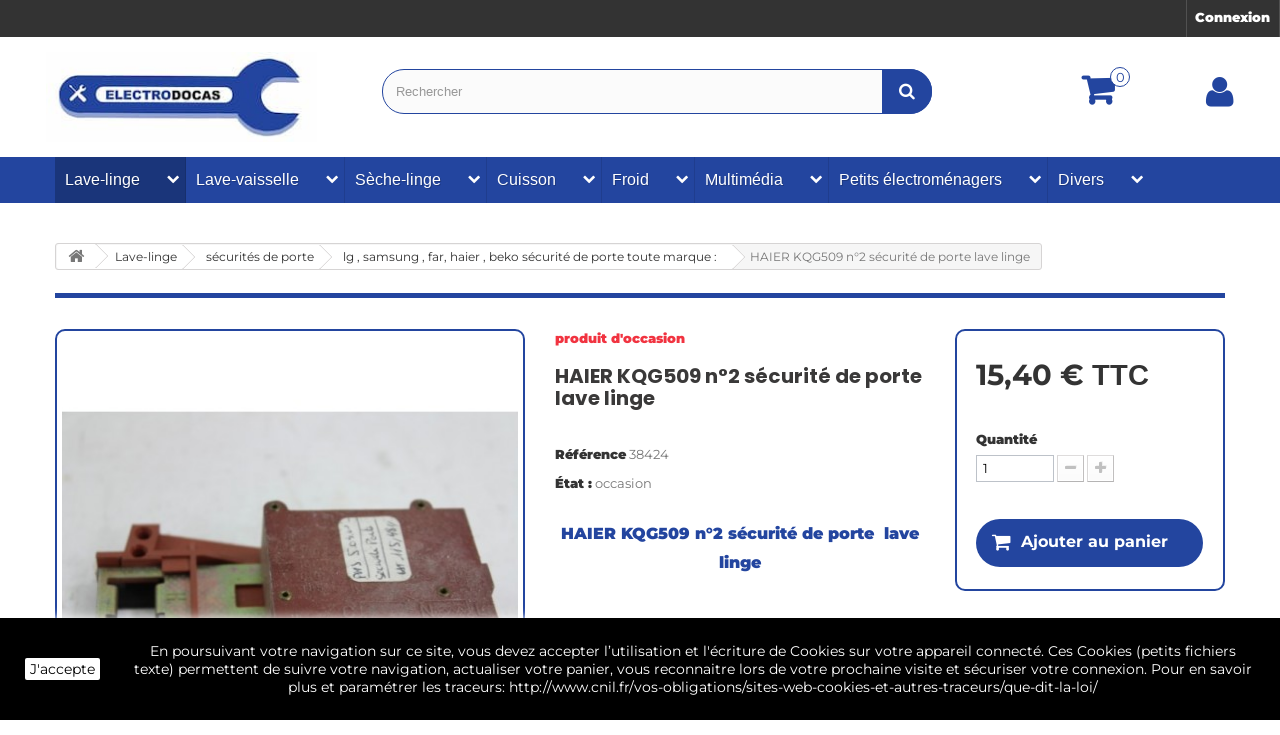

--- FILE ---
content_type: text/html; charset=utf-8
request_url: https://electrodocas.fr/lg-samsung-far-haier-beko-securite-de-porte-toute-marque-/403-haier-kqg509-n2-securite-de-porte-lave-linge--1500000066604.html
body_size: 27512
content:
<!DOCTYPE HTML> <!--[if lt IE 7]><html class="no-js lt-ie9 lt-ie8 lt-ie7" lang="fr-fr"><![endif]--> <!--[if IE 7]><html class="no-js lt-ie9 lt-ie8 ie7" lang="fr-fr"><![endif]--> <!--[if IE 8]><html class="no-js lt-ie9 ie8" lang="fr-fr"><![endif]--> <!--[if gt IE 8]><html class="no-js ie9" lang="fr-fr"><![endif]--><html lang="fr-fr"><head><meta charset="utf-8" /><title>HAIER KQG509 n°2 sécurité de porte lave linge</title><meta name="description" content="sécurité de porte d&#039;occasion moins cher pour lave linge HAIER KQG509" /><meta name="keywords" content="sécurité,porte,fermeture,hublot,lave,linge,dessus,occasion,moins,cher,securite" /><link rel="canonical" href="https://electrodocas.fr/lg-samsung-far-haier-beko-securite-de-porte-toute-marque-/403-haier-kqg509-n2-securite-de-porte-lave-linge--1500000066604.html" /><meta name="generator" content="PrestaShop" /><meta name="robots" content="index,follow" /><meta name="viewport" content="width=device-width, minimum-scale=0.25, maximum-scale=1.6, initial-scale=1.0" /><meta name="apple-mobile-web-app-capable" content="yes" /><link rel="icon" type="image/vnd.microsoft.icon" href="/img/favicon.jpg?1761815587" /><link rel="shortcut icon" type="image/x-icon" href="/img/favicon.jpg?1761815587" /><link rel="preload" href="/themes/default-bootstrap/js/slick/slick.css" as="style" type="text/css" onload="this.onload=null;this.rel='stylesheet'"/> <noscript><link rel="stylesheet" href="/themes/default-bootstrap/js/slick/slick.css" type="text/css"></noscript><link rel="stylesheet" href="https://electrodocas.fr/themes/default-bootstrap/cache/v_178_ae025ea066dcc779cd56beddf88f6e39_all.css" type="text/css" media="all" /><link rel="stylesheet" href="https://electrodocas.fr/themes/default-bootstrap/cache/v_178_b4632cd5da8519ab97b7d34dde18182d_print.css" type="text/css" media="print" />  <link rel="alternate" type="application/rss+xml" title="HAIER KQG509 n°2 sécurité de porte lave linge " href="https://electrodocas.fr/modules/feeder/rss.php?id_category=122&amp;orderby=position&amp;orderway=asc" /> <!--[if IE 8]> 
<script src="https://oss.maxcdn.com/libs/html5shiv/3.7.0/html5shiv.js"></script> 
<script src="https://oss.maxcdn.com/libs/respond.js/1.3.0/respond.min.js"></script> <![endif]-->    </head><body id="product" class="product product-403 product-haier-kqg509-n2-securite-de-porte-lave-linge- category-122 category-lg-samsung-far-haier-beko-securite-de-porte-toute-marque- show-left-column hide-right-column lang_fr"><div id="page"><div class="header-container"> <header id="header"><div class="nav"><div class="row"> <nav><div class="header_user_info"> <a class="login" href="https://electrodocas.fr/mon-compte" rel="nofollow" title="Identifiez-vous"> Connexion </a></div></nav></div></div><div class="container_top"><div class="row"><div id="header_logo"> <a href="https://electrodocas.fr/" title="ELECTRODOCAS"> <img class="logo img-responsive" src="https://electrodocas.fr/img/pieces-electromenager-d-occasion-logo-1741962349.jpg" alt="ELECTRODOCAS" width="280" height="93"/> </a></div><div id="search_block_top" class="col-sm-6 clearfix"><form id="searchbox" method="get" action="//electrodocas.fr/recherche" > <input type="hidden" name="controller" value="search" /> <input type="hidden" name="orderby" value="position" /> <input type="hidden" name="orderway" value="desc" /> <input class="search_query form-control" type="text" id="search_query_top" name="search_query" placeholder="Rechercher" value="" /> <button type="submit" name="submit_search" class="btn btn-default button-search" aria-label="Bouton recherche"> <span>Rechercher</span> </button></form></div><div class="container_cart clearfix"><div class="shopping_cart"> <a href="https://electrodocas.fr/order" title="Voir mon panier" rel="nofollow"> <span class="ajax_cart_quantity unvisible">0</span> <span class="ajax_cart_total unvisible"> </span> </a><div class="cart_block block exclusive"><div class="block_content"><div class="cart_block_list"><p class="cart_block_no_products"> Aucun produit</p><div class="cart-prices"><div class="cart-prices-line first-line"> <span class="price cart_block_shipping_cost ajax_cart_shipping_cost unvisible"> À définir </span> <span class="unvisible"> Livraison </span></div><div class="cart-prices-line"> <span class="price cart_block_tax_cost ajax_cart_tax_cost">0,00 €</span> <span>Taxes</span></div><div class="cart-prices-line last-line"> <span class="price cart_block_total ajax_block_cart_total">0,00 €</span> <span>Total</span></div><p> Les prix sont TTC</p></div><p class="cart-buttons"> <a id="button_order_cart" class="btn btn-default button button-small" href="https://electrodocas.fr/order" title="Commander" rel="nofollow"> <span> Commander<i class="icon-chevron-right right"></i> </span> </a></p></div></div></div></div></div><div id="layer_cart"><div class="clearfix"><div class="layer_cart_product col-xs-12 col-md-6"> <span class="cross" title="Fermer la fenêtre"></span> <span class="title"> <i class="icon-check"></i>Produit ajouté au panier avec succès </span><div class="product-image-container layer_cart_img"></div><div class="layer_cart_product_info"> <span id="layer_cart_product_title" class="product-name"></span> <span id="layer_cart_product_attributes"></span><div> <strong class="dark">Quantité</strong> <span id="layer_cart_product_quantity"></span></div><div> <strong class="dark">Total</strong> <span id="layer_cart_product_price"></span></div></div></div><div class="layer_cart_cart col-xs-12 col-md-6"> <span class="title"> <span class="ajax_cart_product_txt_s unvisible"> Il y a <span class="ajax_cart_quantity">0</span> produits dans votre panier. </span> <span class="ajax_cart_product_txt "> Il y a 1 produit dans votre panier. </span> </span><div class="layer_cart_row"> <strong class="dark"> Total produits TTC </strong> <span class="ajax_block_products_total"> </span></div><div class="layer_cart_row"> <strong class="dark unvisible"> Frais de port&nbsp;TTC </strong> <span class="ajax_cart_shipping_cost unvisible"> À définir </span></div><div class="layer_cart_row"> <strong class="dark">Taxes</strong> <span class="price cart_block_tax_cost ajax_cart_tax_cost">0,00 €</span></div><div class="layer_cart_row"> <strong class="dark"> Total TTC </strong> <span class="ajax_block_cart_total"> </span></div><div class="button-container"> <span class="continue btn btn-default button exclusive-medium" title="Continuer mes achats"> <span> <i class="icon-chevron-left left"></i>Continuer mes achats </span> </span> <a class="btn btn-default button button-medium" href="https://electrodocas.fr/order" title="Commander" rel="nofollow"> <span> Commander<i class="icon-chevron-right right"></i> </span> </a></div></div></div><div class="crossseling"></div></div><div class="layer_cart_overlay"></div><div class="container_user_info"><div class="header_user_info2"> <a class="login" href="https://electrodocas.fr/mon-compte" rel="nofollow" title="Identifiez-vous"> <span><i class="icon-user"></i></span> </a></div></div></div><div id="categoriestopmenu" ><div id="categoriestopmenu_home" ><a href="https://electrodocas.fr/" title="Accueil"></a></div><div id="categoriestopmenu_showmenu"><a href="#" onclick="$('#categoriestopmenu_ul').slideToggle('slow');return false;" title="Menu">Menu<span class="menu_arrow"></span></a></div><ul id="categoriestopmenu_ul" class="container"><li id="categoriestopmenu_node_15" class="node" > <a id="categoriestopmenu_nodelink_15" href="https://electrodocas.fr/15-lave-linge" class="nodelink node_parent" title="Lave-linge " style="padding-right:25px">Lave-linge </a> <span class="node_arrow"><span class="icon-chevron-right"></span></span><ul><li id="categoriestopmenu_node_5" class="node" > <a id="categoriestopmenu_nodelink_5" href="https://electrodocas.fr/5-antiparasite-lave-linge-occasion-moins-cher-" class="nodelink" title="antiparasite " >antiparasite </a></li><li id="categoriestopmenu_node_6" class="node" > <a id="categoriestopmenu_nodelink_6" href="https://electrodocas.fr/6-boite-a-produit-occasion-lave-linge-" class="nodelink node_parent" title="boite a produit " style="padding-right:25px">boite a produit </a> <span class="node_arrow"><span class="icon-chevron-right"></span></span><ul><li id="categoriestopmenu_node_380" class="node" > <a id="categoriestopmenu_nodelink_380" href="https://electrodocas.fr/380-chargement-dessus-boite-lessive" class="nodelink" title="Chargement dessus boite lessive " >Chargement dessus boite lessive </a></li><li id="categoriestopmenu_node_381" class="node" > <a id="categoriestopmenu_nodelink_381" href="https://electrodocas.fr/381-facade-de-boite-lessive" class="nodelink" title="Fa&ccedil;ade de boite lessive " >Fa&ccedil;ade de boite lessive </a></li><li id="categoriestopmenu_node_382" class="node" > <a id="categoriestopmenu_nodelink_382" href="https://electrodocas.fr/382-tiroir-boite-lessive-chargement-frontal" class="nodelink" title="Tiroir boite lessive chargement frontal" >Tiroir boite lessive chargement frontal</a></li><li id="categoriestopmenu_node_383" class="node last" > <a id="categoriestopmenu_nodelink_383" href="https://electrodocas.fr/383-support-boite-lessive" class="nodelink" title="Support boite lessive " >Support boite lessive </a></li></ul></li><li id="categoriestopmenu_node_221" class="node" > <a id="categoriestopmenu_nodelink_221" href="https://electrodocas.fr/221-aube-de-tambour-pour-lave-linge-" class="nodelink" title="aube de tambour " >aube de tambour </a></li><li id="categoriestopmenu_node_7" class="node" > <a id="categoriestopmenu_nodelink_7" href="https://electrodocas.fr/7-amortisseur-occasion-pas-cher-lave-linge-" class="nodelink" title="amortisseur " >amortisseur </a></li><li id="categoriestopmenu_node_8" class="node" > <a id="categoriestopmenu_nodelink_8" href="https://electrodocas.fr/8-bouton-manette-occasion-lave-linge-" class="nodelink node_parent" title="bouton, manette " style="padding-right:25px">bouton, manette </a> <span class="node_arrow"><span class="icon-chevron-right"></span></span><ul><li id="categoriestopmenu_node_224" class="node" > <a id="categoriestopmenu_nodelink_224" href="https://electrodocas.fr/224-whirlpool-laden-bauknecht-bouton" class="nodelink" title=" Whirlpool Laden Bauknecht bouton" > Whirlpool Laden Bauknecht bouton</a></li><li id="categoriestopmenu_node_225" class="node" > <a id="categoriestopmenu_nodelink_225" href="https://electrodocas.fr/225-arthur-martin-electrolux-faure-zanussi-bouton" class="nodelink" title=" Arthur Martin Electrolux Faure Zanussi bouton" > Arthur Martin Electrolux Faure Zanussi bouton</a></li><li id="categoriestopmenu_node_226" class="node" > <a id="categoriestopmenu_nodelink_226" href="https://electrodocas.fr/226-brandt-vedette-thomson-fagor-bouton" class="nodelink" title=" Brandt Vedette Thomson Fagor bouton" > Brandt Vedette Thomson Fagor bouton</a></li><li id="categoriestopmenu_node_227" class="node" > <a id="categoriestopmenu_nodelink_227" href="https://electrodocas.fr/227-candy-hoover-iberna-rosieres-bouton" class="nodelink" title=" Candy Hoover Iberna Rosieres bouton" > Candy Hoover Iberna Rosieres bouton</a></li><li id="categoriestopmenu_node_228" class="node" > <a id="categoriestopmenu_nodelink_228" href="https://electrodocas.fr/228-indesit-ariston-scholtes-bouton" class="nodelink" title="Indesit Ariston Scholtes bouton:" >Indesit Ariston Scholtes bouton:</a></li><li id="categoriestopmenu_node_295" class="node" > <a id="categoriestopmenu_nodelink_295" href="https://electrodocas.fr/295-beko-far-selecline-lg-samsung-autres-marques-bouton" class="nodelink" title=" BEKO FAR SELECLINE LG SAMSUNG autres marques Bouton" > BEKO FAR SELECLINE LG SAMSUNG autres marques Bouton</a></li><li id="categoriestopmenu_node_332" class="node last" > <a id="categoriestopmenu_nodelink_332" href="https://electrodocas.fr/332-miele-bouton" class="nodelink" title="MIELE Bouton " >MIELE Bouton </a></li></ul></li><li id="categoriestopmenu_node_114" class="node" > <a id="categoriestopmenu_nodelink_114" href="https://electrodocas.fr/114-charbon-moteur-occasion-pour-lave-linge-" class="nodelink" title="Charbon moteur " >Charbon moteur </a></li><li id="categoriestopmenu_node_9" class="node" > <a id="categoriestopmenu_nodelink_9" href="https://electrodocas.fr/9-charniere-de-porte-occasion-lave-linge-" class="nodelink" title="charni&egrave;re de porte" >charni&egrave;re de porte</a></li><li id="categoriestopmenu_node_10" class="node" > <a id="categoriestopmenu_nodelink_10" href="https://electrodocas.fr/10-condensateur-occasion-lave-linge-" class="nodelink" title="condensateur " >condensateur </a></li><li id="categoriestopmenu_node_11" class="node" > <a id="categoriestopmenu_nodelink_11" href="https://electrodocas.fr/11-courroie-occasion-ou-neuf-lave-linge-" class="nodelink node_parent" title="courroie " style="padding-right:25px">courroie </a> <span class="node_arrow"><span class="icon-chevron-right"></span></span><ul><li id="categoriestopmenu_node_181" class="node" > <a id="categoriestopmenu_nodelink_181" href="https://electrodocas.fr/181-courroie-hutchinson-occasion-ou-neuf-moins-cher-pour-lave-linge" class="nodelink" title="Courroie Hutchinson " >Courroie Hutchinson </a></li><li id="categoriestopmenu_node_182" class="node" > <a id="categoriestopmenu_nodelink_182" href="https://electrodocas.fr/182-courroie-megadyne-occasion-ou-neuf-moins-cher-pour-lave-linge-" class="nodelink" title="Courroie Megadyne" >Courroie Megadyne</a></li><li id="categoriestopmenu_node_183" class="node" > <a id="categoriestopmenu_nodelink_183" href="https://electrodocas.fr/183-courroie-miele-occasion-neuf-moins-cher-pour-lave-linge-" class="nodelink" title="Courroie Miele " >Courroie Miele </a></li><li id="categoriestopmenu_node_184" class="node" > <a id="categoriestopmenu_nodelink_184" href="https://electrodocas.fr/184-courroie-dayco-occasion-moins-cher-pour-lave-linge-" class="nodelink" title="Courroie Dayco " >Courroie Dayco </a></li><li id="categoriestopmenu_node_193" class="node" > <a id="categoriestopmenu_nodelink_193" href="https://electrodocas.fr/193-courroie-optibelt-occasion-ou-neuf-pour-lave-linge-" class="nodelink" title="Courroie Optibelt " >Courroie Optibelt </a></li><li id="categoriestopmenu_node_229" class="node" > <a id="categoriestopmenu_nodelink_229" href="https://electrodocas.fr/229-courroie-contitech-pour-lave-linge-" class="nodelink" title="Courroie Contitech" >Courroie Contitech</a></li><li id="categoriestopmenu_node_261" class="node" > <a id="categoriestopmenu_nodelink_261" href="https://electrodocas.fr/261-courroie-bosch-siemens-bsh" class="nodelink" title="Courroie BOSCH SIEMENS BSH " >Courroie BOSCH SIEMENS BSH </a></li><li id="categoriestopmenu_node_316" class="node" > <a id="categoriestopmenu_nodelink_316" href="https://electrodocas.fr/316-courroie-pirelli-pour-lave-linge-occasion-" class="nodelink" title="Courroie pirelli" >Courroie pirelli</a></li><li id="categoriestopmenu_node_376" class="node" > <a id="categoriestopmenu_nodelink_376" href="https://electrodocas.fr/376-courroie-gates-micro-v-snap-on" class="nodelink" title="Courroie GATES MICRO V SNAP-ON" >Courroie GATES MICRO V SNAP-ON</a></li><li id="categoriestopmenu_node_377" class="node" > <a id="categoriestopmenu_nodelink_377" href="https://electrodocas.fr/377-courroie-daewoo" class="nodelink" title="Courroie DAEWOO " >Courroie DAEWOO </a></li><li id="categoriestopmenu_node_378" class="node last" > <a id="categoriestopmenu_nodelink_378" href="https://electrodocas.fr/378-courroie-autres-marques" class="nodelink" title="Courroie autres marques " >Courroie autres marques </a></li></ul></li><li id="categoriestopmenu_node_12" class="node" > <a id="categoriestopmenu_nodelink_12" href="https://electrodocas.fr/12-electrovanne-occasion-lave-linge-" class="nodelink node_parent" title="&eacute;lectrovanne " style="padding-right:25px">&eacute;lectrovanne </a> <span class="node_arrow"><span class="icon-chevron-right"></span></span><ul><li id="categoriestopmenu_node_103" class="node" > <a id="categoriestopmenu_nodelink_103" href="https://electrodocas.fr/103-1-voie-electrovanne" class="nodelink" title="1 voie &eacute;lectrovanne " >1 voie &eacute;lectrovanne </a></li><li id="categoriestopmenu_node_104" class="node" > <a id="categoriestopmenu_nodelink_104" href="https://electrodocas.fr/104-2-voies-electrovanne" class="nodelink" title="2 voies &eacute;lectrovanne " >2 voies &eacute;lectrovanne </a></li><li id="categoriestopmenu_node_105" class="node" > <a id="categoriestopmenu_nodelink_105" href="https://electrodocas.fr/105-3-4-ou-5-voies-electrovanne" class="nodelink" title="3 , 4 ou 5 voies &eacute;lectrovanne " >3 , 4 ou 5 voies &eacute;lectrovanne </a></li><li id="categoriestopmenu_node_370" class="node" > <a id="categoriestopmenu_nodelink_370" href="https://electrodocas.fr/370-aquastop-lave-linge" class="nodelink" title="Aquastop lave linge" >Aquastop lave linge</a></li><li id="categoriestopmenu_node_371" class="node last" > <a id="categoriestopmenu_nodelink_371" href="https://electrodocas.fr/371-debimetre-lave-linge" class="nodelink" title="DEBIMETRE lave linge " >DEBIMETRE lave linge </a></li></ul></li><li id="categoriestopmenu_node_13" class="node" > <a id="categoriestopmenu_nodelink_13" href="https://electrodocas.fr/13-filtre-de-vidange-occasion-lave-linge-" class="nodelink" title="filtre de vidange " >filtre de vidange </a></li><li id="categoriestopmenu_node_14" class="node" > <a id="categoriestopmenu_nodelink_14" href="https://electrodocas.fr/14-hublot-porte-occasion-lave-linge-" class="nodelink node_parent" title="hublot et porte " style="padding-right:25px">hublot et porte </a> <span class="node_arrow"><span class="icon-chevron-right"></span></span><ul><li id="categoriestopmenu_node_106" class="node" > <a id="categoriestopmenu_nodelink_106" href="https://electrodocas.fr/106-arthur-martin-faure-aeg-zanussielectrolux-hublot" class="nodelink" title=" arthur martin , faure , aeg , zanussi,electrolux hublot" > arthur martin , faure , aeg , zanussi,electrolux hublot</a></li><li id="categoriestopmenu_node_107" class="node" > <a id="categoriestopmenu_nodelink_107" href="https://electrodocas.fr/107-bosch-siemens-viva" class="nodelink" title="bosch siemens viva" >bosch siemens viva</a></li><li id="categoriestopmenu_node_108" class="node" > <a id="categoriestopmenu_nodelink_108" href="https://electrodocas.fr/108-brandt-vedette-thomson-fagor-proline-hublot" class="nodelink" title="brandt, vedette, thomson, fagor, proline hublot" >brandt, vedette, thomson, fagor, proline hublot</a></li><li id="categoriestopmenu_node_109" class="node" > <a id="categoriestopmenu_nodelink_109" href="https://electrodocas.fr/109-candy-hoover-iberna-hublot" class="nodelink" title="candy, hoover, iberna hublot " >candy, hoover, iberna hublot </a></li><li id="categoriestopmenu_node_110" class="node" > <a id="categoriestopmenu_nodelink_110" href="https://electrodocas.fr/110-ariston-indesit-hot-point-hublot" class="nodelink" title="ariston, indesit, hot point hublot " >ariston, indesit, hot point hublot </a></li><li id="categoriestopmenu_node_111" class="node" > <a id="categoriestopmenu_nodelink_111" href="https://electrodocas.fr/111-miele-hublot" class="nodelink" title="miele hublot " >miele hublot </a></li><li id="categoriestopmenu_node_112" class="node" > <a id="categoriestopmenu_nodelink_112" href="https://electrodocas.fr/112-whirlpool-laden-bauknecht-philips-radiola-et-ignis-hublot" class="nodelink" title="whirlpool, laden ,bauknecht, philips, radiola et ignis hublot " >whirlpool, laden ,bauknecht, philips, radiola et ignis hublot </a></li><li id="categoriestopmenu_node_113" class="node last" > <a id="categoriestopmenu_nodelink_113" href="https://electrodocas.fr/113-lg-samsung-multi-marque-far-beko-sidex-gorenje-hublot" class="nodelink" title="lg, samsung, multi-marque far, beko, sidex, gorenje, hublot " >lg, samsung, multi-marque far, beko, sidex, gorenje, hublot </a></li></ul></li><li id="categoriestopmenu_node_124" class="node" > <a id="categoriestopmenu_nodelink_124" href="https://electrodocas.fr/124-clavier-d-occasion-pour-lave-linge-" class="nodelink" title="clavier " >clavier </a></li><li id="categoriestopmenu_node_16" class="node" > <a id="categoriestopmenu_nodelink_16" href="https://electrodocas.fr/16-interupteur-occasion-lave-linge-" class="nodelink" title="interrupteur , came , disque , moyeu" >interrupteur , came , disque , moyeu</a></li><li id="categoriestopmenu_node_17" class="node" > <a id="categoriestopmenu_nodelink_17" href="https://electrodocas.fr/17-joint-et-manchette-lave-linge-" class="nodelink" title="joint et manchette " >joint et manchette </a></li><li id="categoriestopmenu_node_18" class="node" > <a id="categoriestopmenu_nodelink_18" href="https://electrodocas.fr/18-module-de-puissance-occasion-lave-linge-" class="nodelink node_parent" title="module de puissance " style="padding-right:25px">module de puissance </a> <span class="node_arrow"><span class="icon-chevron-right"></span></span><ul><li id="categoriestopmenu_node_141" class="node" > <a id="categoriestopmenu_nodelink_141" href="https://electrodocas.fr/141-bosch-et-siemens-module-de-puissance" class="nodelink" title="Bosch et Siemens Module de puissance" >Bosch et Siemens Module de puissance</a></li><li id="categoriestopmenu_node_142" class="node" > <a id="categoriestopmenu_nodelink_142" href="https://electrodocas.fr/142-brandt-thomson-vedette-fagor-proline-module-de-puissance" class="nodelink" title="Brandt, Thomson, Vedette, Fagor, Proline Module de puissance" >Brandt, Thomson, Vedette, Fagor, Proline Module de puissance</a></li><li id="categoriestopmenu_node_143" class="node" > <a id="categoriestopmenu_nodelink_143" href="https://electrodocas.fr/143-module-occasion-pour-lave-linge-candy-hoover-iberna-" class="nodelink" title="Module de puissance: Candy, Hoover et Iberna " >Module de puissance: Candy, Hoover et Iberna </a></li><li id="categoriestopmenu_node_144" class="node" > <a id="categoriestopmenu_nodelink_144" href="https://electrodocas.fr/144-module-de-puissance-occasion-lave-linge-miele-" class="nodelink" title="Module de puissance: Miele " >Module de puissance: Miele </a></li><li id="categoriestopmenu_node_145" class="node" > <a id="categoriestopmenu_nodelink_145" href="https://electrodocas.fr/145-arthur-martin-faure-zanussi-aeg-electrolux-module" class="nodelink" title="Arthur Martin, Faure, Zanussi, AEG, Electrolux Module" >Arthur Martin, Faure, Zanussi, AEG, Electrolux Module</a></li><li id="categoriestopmenu_node_146" class="node" > <a id="categoriestopmenu_nodelink_146" href="https://electrodocas.fr/146-ariston-indesit-et-hotpoint-module-de-puissance" class="nodelink" title="Ariston, Indesit et Hotpoint Module de puissance" >Ariston, Indesit et Hotpoint Module de puissance</a></li><li id="categoriestopmenu_node_147" class="node" > <a id="categoriestopmenu_nodelink_147" href="https://electrodocas.fr/147-whirlpool-laden-bauknecht-philips-radiola-ignis-module" class="nodelink" title=" Whirlpool, Laden, Bauknecht, Philips, Radiola, Ignis Module" > Whirlpool, Laden, Bauknecht, Philips, Radiola, Ignis Module</a></li><li id="categoriestopmenu_node_148" class="node last" > <a id="categoriestopmenu_nodelink_148" href="https://electrodocas.fr/148-module-occasion-lave-linge-divers-marque-et-modele-" class="nodelink" title="Module divers marque: Far, Beko, Haier ,LG, Samsung, ect.. " >Module divers marque: Far, Beko, Haier ,LG, Samsung, ect.. </a></li></ul></li><li id="categoriestopmenu_node_19" class="node" > <a id="categoriestopmenu_nodelink_19" href="https://electrodocas.fr/19-moteur-occasion-moins-cher-pour-lave-linge-" class="nodelink node_parent" title="moteur " style="padding-right:25px">moteur </a> <span class="node_arrow"><span class="icon-chevron-right"></span></span><ul><li id="categoriestopmenu_node_125" class="node" > <a id="categoriestopmenu_nodelink_125" href="https://electrodocas.fr/125-electrolux-aeg-arthur-martin-zanussi-faure-moteur-d-occasion-pour-lave-linge" class="nodelink" title="electrolux aeg arthur martin zanussi faure moteur d&#039;occasion pour lave linge " >electrolux aeg arthur martin zanussi faure moteur d&#039;occasion pour lave linge </a></li><li id="categoriestopmenu_node_126" class="node" > <a id="categoriestopmenu_nodelink_126" href="https://electrodocas.fr/126-whirlpool-laden-bauknecht-radiola-moteur-d-occasion-pour-lave-linge" class="nodelink" title="whirlpool laden bauknecht radiola Moteur d&#039;occasion pour lave linge" >whirlpool laden bauknecht radiola Moteur d&#039;occasion pour lave linge</a></li><li id="categoriestopmenu_node_127" class="node" > <a id="categoriestopmenu_nodelink_127" href="https://electrodocas.fr/127-bosch-siemens-moteur-d-occasion-pour-lave-linge" class="nodelink" title="bosch siemens moteur d&#039;occasion pour lave linge " >bosch siemens moteur d&#039;occasion pour lave linge </a></li><li id="categoriestopmenu_node_128" class="node" > <a id="categoriestopmenu_nodelink_128" href="https://electrodocas.fr/128-miele-moteur-d-occasion-pour-lave-linge" class="nodelink" title="miele moteur d&#039;occasion pour lave linge " >miele moteur d&#039;occasion pour lave linge </a></li><li id="categoriestopmenu_node_129" class="node" > <a id="categoriestopmenu_nodelink_129" href="https://electrodocas.fr/129-ariston-indesit-hotpoint-moteur-d-occasion-pour-lave-linge" class="nodelink" title="ariston indesit hotpoint moteur d&#039;occasion pour lave linge " >ariston indesit hotpoint moteur d&#039;occasion pour lave linge </a></li><li id="categoriestopmenu_node_130" class="node" > <a id="categoriestopmenu_nodelink_130" href="https://electrodocas.fr/130-brandt-thomson-vedette-fagor-proline-moteur-d-occasion-pour-lave-linge" class="nodelink" title="brandt thomson vedette fagor proline moteur d&#039;occasion pour lave linge " >brandt thomson vedette fagor proline moteur d&#039;occasion pour lave linge </a></li><li id="categoriestopmenu_node_131" class="node" > <a id="categoriestopmenu_nodelink_131" href="https://electrodocas.fr/131-candy-hoover-iberna-rosieres-minea-moteur-d-occasion-pour-lave-linge" class="nodelink" title="Candy Hoover Iberna rosieres minea moteur d&#039;occasion pour lave linge " >Candy Hoover Iberna rosieres minea moteur d&#039;occasion pour lave linge </a></li><li id="categoriestopmenu_node_132" class="node" > <a id="categoriestopmenu_nodelink_132" href="https://electrodocas.fr/132-far-haier-beko-proline-samsung-lg-selecline-urania-sidex-moteur-d-occasion-pour-lave-linge" class="nodelink" title="Far Haier Beko Proline Samsung LG Selecline Urania Sidex moteur d&#039;occasion pour lave linge " >Far Haier Beko Proline Samsung LG Selecline Urania Sidex moteur d&#039;occasion pour lave linge </a></li><li id="categoriestopmenu_node_372" class="node last" > <a id="categoriestopmenu_nodelink_372" href="https://electrodocas.fr/372-tachymetrie-moteur" class="nodelink" title="Tachym&eacute;trie moteur " >Tachym&eacute;trie moteur </a></li></ul></li><li id="categoriestopmenu_node_20" class="node" > <a id="categoriestopmenu_nodelink_20" href="https://electrodocas.fr/20-poignee-de-porte-occasion-lave-linge-" class="nodelink" title="poign&eacute;e de porte " >poign&eacute;e de porte </a></li><li id="categoriestopmenu_node_21" class="node" > <a id="categoriestopmenu_nodelink_21" href="https://electrodocas.fr/21-pompe-de-vidange-occasion-lave-linge-" class="nodelink" title="pompe de vidange " >pompe de vidange </a></li><li id="categoriestopmenu_node_25" class="node" > <a id="categoriestopmenu_nodelink_25" href="https://electrodocas.fr/25-chambre-de-compression-pour-lave-linge-" class="nodelink" title="Chambre de compression" >Chambre de compression</a></li><li id="categoriestopmenu_node_360" class="node" > <a id="categoriestopmenu_nodelink_360" href="https://electrodocas.fr/360-cuve-de-lave-linge-" class="nodelink" title="cuve de lave linge " >cuve de lave linge </a></li><li id="categoriestopmenu_node_361" class="node" > <a id="categoriestopmenu_nodelink_361" href="https://electrodocas.fr/361-capteur-de-position" class="nodelink" title="Capteur de position" >Capteur de position</a></li><li id="categoriestopmenu_node_293" class="node" > <a id="categoriestopmenu_nodelink_293" href="https://electrodocas.fr/293-poulie-de-tambour-pour-lave-linge-" class="nodelink" title="poulie lave linge " >poulie lave linge </a></li><li id="categoriestopmenu_node_223" class="node" > <a id="categoriestopmenu_nodelink_223" href="https://electrodocas.fr/223-portillon-et-bouton-de-tambour-de-lave-linge-" class="nodelink" title="portillon et bouton de tambour " >portillon et bouton de tambour </a></li><li id="categoriestopmenu_node_222" class="node" > <a id="categoriestopmenu_nodelink_222" href="https://electrodocas.fr/222-thermostat-sonde-pour-lave-linge-" class="nodelink" title="thermostat sonde " >thermostat sonde </a></li><li id="categoriestopmenu_node_28" class="node" > <a id="categoriestopmenu_nodelink_28" href="https://electrodocas.fr/28-pressostat-occasion-lave-linge-" class="nodelink node_parent" title="pressostat " style="padding-right:25px">pressostat </a> <span class="node_arrow"><span class="icon-chevron-right"></span></span><ul><li id="categoriestopmenu_node_217" class="node" > <a id="categoriestopmenu_nodelink_217" href="https://electrodocas.fr/217-brandt-vedette-thomson-fagor-pressostat" class="nodelink" title="Brandt Vedette Thomson Fagor pressostat " >Brandt Vedette Thomson Fagor pressostat </a></li><li id="categoriestopmenu_node_218" class="node" > <a id="categoriestopmenu_nodelink_218" href="https://electrodocas.fr/218-arthur-martin-faure-zanussi-aeg-pressostat" class="nodelink" title="Arthur martin Faure Zanussi AEG pressostat " >Arthur martin Faure Zanussi AEG pressostat </a></li><li id="categoriestopmenu_node_219" class="node" > <a id="categoriestopmenu_nodelink_219" href="https://electrodocas.fr/219-whirlpool-laden-bauknecht-pressostat" class="nodelink" title="Whirlpool Laden Bauknecht pressostat " >Whirlpool Laden Bauknecht pressostat </a></li><li id="categoriestopmenu_node_220" class="node" > <a id="categoriestopmenu_nodelink_220" href="https://electrodocas.fr/220-ariston-hotpoint-indesit-pressostat" class="nodelink" title="Ariston hotpoint Indesit pressostat " >Ariston hotpoint Indesit pressostat </a></li><li id="categoriestopmenu_node_230" class="node" > <a id="categoriestopmenu_nodelink_230" href="https://electrodocas.fr/230-bosch-siemens-pressostat" class="nodelink" title="Bosch Siemens pressostat " >Bosch Siemens pressostat </a></li><li id="categoriestopmenu_node_231" class="node" > <a id="categoriestopmenu_nodelink_231" href="https://electrodocas.fr/231-candy-hoover-iberna-pressostat" class="nodelink" title="Candy Hoover Iberna pressostat " >Candy Hoover Iberna pressostat </a></li><li id="categoriestopmenu_node_232" class="node" > <a id="categoriestopmenu_nodelink_232" href="https://electrodocas.fr/232-autre-marque-far-beko-pressostat" class="nodelink" title="autre marque Far . Beko pressostat " >autre marque Far . Beko pressostat </a></li><li id="categoriestopmenu_node_373" class="node last" > <a id="categoriestopmenu_nodelink_373" href="https://electrodocas.fr/373-miele-pressostat" class="nodelink" title="Miele pressostat" >Miele pressostat</a></li></ul></li><li id="categoriestopmenu_node_30" class="node" > <a id="categoriestopmenu_nodelink_30" href="https://electrodocas.fr/30-programmateur-occasion-lave-linge-" class="nodelink node_parent" title="programmateur " style="padding-right:25px">programmateur </a> <span class="node_arrow"><span class="icon-chevron-right"></span></span><ul><li id="categoriestopmenu_node_133" class="node" > <a id="categoriestopmenu_nodelink_133" href="https://electrodocas.fr/133-programmateur-moins-cher-lave-linge-whirlpool-laden-bauknecht-" class="nodelink" title="Programmateur : Whirlpool, Laden, Bauknecht, Radiola, Philips " >Programmateur : Whirlpool, Laden, Bauknecht, Radiola, Philips </a></li><li id="categoriestopmenu_node_134" class="node" > <a id="categoriestopmenu_nodelink_134" href="https://electrodocas.fr/134-candy-hoover-rosieres-iberna-programmateur" class="nodelink" title=" Candy, Hoover, Rosieres, Iberna programmateur" > Candy, Hoover, Rosieres, Iberna programmateur</a></li><li id="categoriestopmenu_node_135" class="node" > <a id="categoriestopmenu_nodelink_135" href="https://electrodocas.fr/135-brandtthomson-fagor-vedette-programmateur" class="nodelink" title="Brandt,Thomson, Fagor, Vedette programmateur" >Brandt,Thomson, Fagor, Vedette programmateur</a></li><li id="categoriestopmenu_node_136" class="node" > <a id="categoriestopmenu_nodelink_136" href="https://electrodocas.fr/136-bosch-siemens-programmateur" class="nodelink" title="Bosch Siemens programmateur" >Bosch Siemens programmateur</a></li><li id="categoriestopmenu_node_137" class="node" > <a id="categoriestopmenu_nodelink_137" href="https://electrodocas.fr/137-arthur-martin-zanussi-faure-aeg-programmateur" class="nodelink" title=" Arthur martin, Zanussi, Faure, AEG programmateur" > Arthur martin, Zanussi, Faure, AEG programmateur</a></li><li id="categoriestopmenu_node_138" class="node" > <a id="categoriestopmenu_nodelink_138" href="https://electrodocas.fr/138-ariston-indesit-hotpoint-programmateur" class="nodelink" title=" Ariston, Indesit, Hotpoint programmateur" > Ariston, Indesit, Hotpoint programmateur</a></li><li id="categoriestopmenu_node_139" class="node" > <a id="categoriestopmenu_nodelink_139" href="https://electrodocas.fr/139-miele-programmateur" class="nodelink" title=" Miele programmateur" > Miele programmateur</a></li><li id="categoriestopmenu_node_140" class="node last" > <a id="categoriestopmenu_nodelink_140" href="https://electrodocas.fr/140-divers-marque-far-beko-sidex-lg-programmateur" class="nodelink" title="divers marque: far, beko, sidex, lg programmateur " >divers marque: far, beko, sidex, lg programmateur </a></li></ul></li><li id="categoriestopmenu_node_33" class="node" > <a id="categoriestopmenu_nodelink_33" href="https://electrodocas.fr/33-resistance-thermoplongeur-occasion-lave-linge-" class="nodelink" title="r&eacute;sistance " >r&eacute;sistance </a></li><li id="categoriestopmenu_node_123" class="node" > <a id="categoriestopmenu_nodelink_123" href="https://electrodocas.fr/123-roulement-palier-neuf-lave-linge-d-occasion-moins-cher-" class="nodelink" title="roulement palier " >roulement palier </a></li><li id="categoriestopmenu_node_36" class="node" > <a id="categoriestopmenu_nodelink_36" href="https://electrodocas.fr/36-securitee-de-porte-occasion-lave-linge-" class="nodelink node_parent" title="s&eacute;curit&eacute;s de porte " style="padding-right:25px">s&eacute;curit&eacute;s de porte </a> <span class="node_arrow"><span class="icon-chevron-right"></span></span><ul><li id="categoriestopmenu_node_115" class="node" > <a id="categoriestopmenu_nodelink_115" href="https://electrodocas.fr/115-arthur-martin-zanussi-aeg-faure-securite-de-porte" class="nodelink" title=" arthur martin, zanussi, aeg faure, s&eacute;curit&eacute; de porte" > arthur martin, zanussi, aeg faure, s&eacute;curit&eacute; de porte</a></li><li id="categoriestopmenu_node_116" class="node" > <a id="categoriestopmenu_nodelink_116" href="https://electrodocas.fr/116-bosch-siemens-securite-de-porte" class="nodelink" title=" bosch , siemens s&eacute;curit&eacute; de porte " > bosch , siemens s&eacute;curit&eacute; de porte </a></li><li id="categoriestopmenu_node_117" class="node" > <a id="categoriestopmenu_nodelink_117" href="https://electrodocas.fr/117-brandt-vedette-thomson-fagor-et-proline-securite-de-porte" class="nodelink" title="brandt, vedette, thomson, fagor et proline s&eacute;curit&eacute; de porte " >brandt, vedette, thomson, fagor et proline s&eacute;curit&eacute; de porte </a></li><li id="categoriestopmenu_node_118" class="node" > <a id="categoriestopmenu_nodelink_118" href="https://electrodocas.fr/118-candy-hoover-iberna-securite-de-porte" class="nodelink" title="candy, hoover, iberna s&eacute;curit&eacute; de porte " >candy, hoover, iberna s&eacute;curit&eacute; de porte </a></li><li id="categoriestopmenu_node_119" class="node" > <a id="categoriestopmenu_nodelink_119" href="https://electrodocas.fr/119-ariston-indesit-et-hotpoint-securite-de-porte" class="nodelink" title=" ariston, indesit et hotpoint s&eacute;curit&eacute; de porte " > ariston, indesit et hotpoint s&eacute;curit&eacute; de porte </a></li><li id="categoriestopmenu_node_120" class="node" > <a id="categoriestopmenu_nodelink_120" href="https://electrodocas.fr/120-miele-securite-de-porte" class="nodelink" title=" miele s&eacute;curit&eacute; de porte " > miele s&eacute;curit&eacute; de porte </a></li><li id="categoriestopmenu_node_121" class="node" > <a id="categoriestopmenu_nodelink_121" href="https://electrodocas.fr/121-whirlpool-laden-bauknecht-et-radiola-securite-de-porte" class="nodelink" title=" whirlpool, laden, bauknecht et radiola s&eacute;curit&eacute; de porte " > whirlpool, laden, bauknecht et radiola s&eacute;curit&eacute; de porte </a></li><li id="categoriestopmenu_node_122" class="node selected last" > <a id="categoriestopmenu_nodelink_122" href="https://electrodocas.fr/122-lg-samsung-far-haier-beko-securite-de-porte-toute-marque-" class="nodelink selected" title=" lg , samsung , far, haier , beko s&eacute;curit&eacute; de porte toute marque : " > lg , samsung , far, haier , beko s&eacute;curit&eacute; de porte toute marque : </a></li></ul></li><li id="categoriestopmenu_node_40" class="node" > <a id="categoriestopmenu_nodelink_40" href="https://electrodocas.fr/40-ventilateur-de-sechage-occasion-lave-linge-" class="nodelink" title="ventilateur de s&eacute;chage " >ventilateur de s&eacute;chage </a></li><li id="categoriestopmenu_node_406" class="node" > <a id="categoriestopmenu_nodelink_406" href="https://electrodocas.fr/406-durite-d-eau-electrovanne" class="nodelink" title="durite d&#039;eau &eacute;lectrovanne " >durite d&#039;eau &eacute;lectrovanne </a></li><li id="categoriestopmenu_node_42" class="node" > <a id="categoriestopmenu_nodelink_42" href="https://electrodocas.fr/42-durite-de-cuve-flexible-pour-lave-linge" class="nodelink" title="durite de vidange " >durite de vidange </a></li><li id="categoriestopmenu_node_320" class="node" > <a id="categoriestopmenu_nodelink_320" href="https://electrodocas.fr/320-tuyaux-de-vidange-d-occasion-pour-lave-linge-" class="nodelink" title="tuyaux de vidange" >tuyaux de vidange</a></li><li id="categoriestopmenu_node_149" class="node" > <a id="categoriestopmenu_nodelink_149" href="https://electrodocas.fr/149-bandeau-occasion-pour-lave-linge-" class="nodelink" title="bandeau lave linge " >bandeau lave linge </a></li><li id="categoriestopmenu_node_416" class="node" > <a id="categoriestopmenu_nodelink_416" href="https://electrodocas.fr/416-plinthe-pour-lave-linge" class="nodelink" title="Plinthe pour lave linge" >Plinthe pour lave linge</a></li><li id="categoriestopmenu_node_363" class="node" > <a id="categoriestopmenu_nodelink_363" href="https://electrodocas.fr/363-top-dessus-de-lave-linge-" class="nodelink" title="top dessus couvercle" >top dessus couvercle</a></li><li id="categoriestopmenu_node_417" class="node" > <a id="categoriestopmenu_nodelink_417" href="https://electrodocas.fr/417-tole-de-protection-arriere" class="nodelink" title="Tole de protection arri&egrave;re" >Tole de protection arri&egrave;re</a></li><li id="categoriestopmenu_node_262" class="node" > <a id="categoriestopmenu_nodelink_262" href="https://electrodocas.fr/262-ressorts-de-cuve-d-occasion-pour-lave-linge-" class="nodelink" title="Ressorts de cuve " >Ressorts de cuve </a></li><li id="categoriestopmenu_node_283" class="node" > <a id="categoriestopmenu_nodelink_283" href="https://electrodocas.fr/283-pieces-divers-flotteur" class="nodelink" title="pi&egrave;ces divers flotteur " >pi&egrave;ces divers flotteur </a></li><li id="categoriestopmenu_node_289" class="node" > <a id="categoriestopmenu_nodelink_289" href="https://electrodocas.fr/289-filerie-" class="nodelink" title="filerie cablage" >filerie cablage</a></li><li id="categoriestopmenu_node_298" class="node" > <a id="categoriestopmenu_nodelink_298" href="https://electrodocas.fr/298-pied-pour-lave-linge-et-lave-vaisselle-" class="nodelink" title="pied pour lave linge " >pied pour lave linge </a></li><li id="categoriestopmenu_node_315" class="node" > <a id="categoriestopmenu_nodelink_315" href="https://electrodocas.fr/315-agraffe-cuve-pour-lave-linge" class="nodelink" title="agraffe cuve pour lave linge " >agraffe cuve pour lave linge </a></li><li id="categoriestopmenu_node_368" class="node" > <a id="categoriestopmenu_nodelink_368" href="https://electrodocas.fr/368-generateur-vapeur-" class="nodelink" title="Generateur vapeur " >Generateur vapeur </a></li><li id="categoriestopmenu_node_398" class="node" > <a id="categoriestopmenu_nodelink_398" href="https://electrodocas.fr/398-trappe-de-vidange-occasion" class="nodelink" title="Trappe de vidange" >Trappe de vidange</a></li><li id="categoriestopmenu_node_402" class="node" > <a id="categoriestopmenu_nodelink_402" href="https://electrodocas.fr/402-tuyau-de-pressostat-lave-linge" class="nodelink" title="Tuyau de pressostat lave linge " >Tuyau de pressostat lave linge </a></li><li id="categoriestopmenu_node_413" class="node" > <a id="categoriestopmenu_nodelink_413" href="https://electrodocas.fr/413-flasque-de-cuve-d-occasion" class="nodelink" title="Flasque de cuve d&#039;occasion" >Flasque de cuve d&#039;occasion</a></li><li id="categoriestopmenu_node_425" class="node" > <a id="categoriestopmenu_nodelink_425" href="https://electrodocas.fr/425-panneau-avant" class="nodelink" title="Panneau avant " >Panneau avant </a></li><li id="categoriestopmenu_node_442" class="node" > <a id="categoriestopmenu_nodelink_442" href="https://electrodocas.fr/442-cerclage-joint-hublot" class="nodelink" title="Cerclage joint hublot " >Cerclage joint hublot </a></li><li id="categoriestopmenu_node_465" class="node" > <a id="categoriestopmenu_nodelink_465" href="https://electrodocas.fr/465-tambour-lave-linge" class="nodelink" title="Tambour lave linge" >Tambour lave linge</a></li><li id="categoriestopmenu_node_472" class="node" > <a id="categoriestopmenu_nodelink_472" href="https://electrodocas.fr/472-pieces-de-lave-linge-divers" class="nodelink" title="pi&egrave;ces de lave linge divers" >pi&egrave;ces de lave linge divers</a></li><li id="categoriestopmenu_node_554" class="node last" > <a id="categoriestopmenu_nodelink_554" href="https://electrodocas.fr/554-module-neuf-vierge-de-lave-linge" class="nodelink" title="Module neuf vierge de lave-linge" >Module neuf vierge de lave-linge</a></li></ul></li><li id="categoriestopmenu_node_22" class="node" > <a id="categoriestopmenu_nodelink_22" href="https://electrodocas.fr/22-lave-vaisselle" class="nodelink node_parent" title="Lave-vaisselle" style="padding-right:25px">Lave-vaisselle</a> <span class="node_arrow"><span class="icon-chevron-right"></span></span><ul><li id="categoriestopmenu_node_23" class="node" > <a id="categoriestopmenu_nodelink_23" href="https://electrodocas.fr/23-antiparasite-condensateur-occasion-lave-vaisselle-" class="nodelink" title="antiparasite condensateur " >antiparasite condensateur </a></li><li id="categoriestopmenu_node_24" class="node" > <a id="categoriestopmenu_nodelink_24" href="https://electrodocas.fr/24-bandeau-occasion-lave-vaisselle-" class="nodelink" title="bandeau " >bandeau </a></li><li id="categoriestopmenu_node_194" class="node" > <a id="categoriestopmenu_nodelink_194" href="https://electrodocas.fr/194-adoucisseur-eau-occasion-pour-lave-vaisselle-" class="nodelink" title="Adoucisseur d&#039;eau" >Adoucisseur d&#039;eau</a></li><li id="categoriestopmenu_node_26" class="node" > <a id="categoriestopmenu_nodelink_26" href="https://electrodocas.fr/26-bouchon-sel-occasion-lave-vaisselle-" class="nodelink" title="bouchon sel " >bouchon sel </a></li><li id="categoriestopmenu_node_27" class="node" > <a id="categoriestopmenu_nodelink_27" href="https://electrodocas.fr/27-bouton-manette-occasion-lave-vaisselle-" class="nodelink" title="bouton manette " >bouton manette </a></li><li id="categoriestopmenu_node_29" class="node" > <a id="categoriestopmenu_nodelink_29" href="https://electrodocas.fr/29-bras-de-lavage-occasion-lave-vaisselle-" class="nodelink node_parent" title="bras et canne de lavage " style="padding-right:25px">bras et canne de lavage </a> <span class="node_arrow"><span class="icon-chevron-right"></span></span><ul><li id="categoriestopmenu_node_162" class="node" > <a id="categoriestopmenu_nodelink_162" href="https://electrodocas.fr/162-bras-de-lavage-superieur-occasion-pour-lave-vaisselle-" class="nodelink" title="Bras de lavage sup&eacute;rieur " >Bras de lavage sup&eacute;rieur </a></li><li id="categoriestopmenu_node_163" class="node" > <a id="categoriestopmenu_nodelink_163" href="https://electrodocas.fr/163-bras-de-lavage-inferieur-occasion-pour-lave-vaisselle-" class="nodelink" title="Bras de lavage inf&eacute;rieur " >Bras de lavage inf&eacute;rieur </a></li><li id="categoriestopmenu_node_366" class="node last" > <a id="categoriestopmenu_nodelink_366" href="https://electrodocas.fr/366-petit-bras-d-aspersion-et-support-superieur" class="nodelink" title="Petit bras d&#039;aspersion et support Sup&eacute;rieur" >Petit bras d&#039;aspersion et support Sup&eacute;rieur</a></li></ul></li><li id="categoriestopmenu_node_31" class="node" > <a id="categoriestopmenu_nodelink_31" href="https://electrodocas.fr/31-capteur-d-eau-occasion-lave-vaisselle-" class="nodelink" title="capteur d&#039;eau " >capteur d&#039;eau </a></li><li id="categoriestopmenu_node_300" class="node" > <a id="categoriestopmenu_nodelink_300" href="https://electrodocas.fr/300-fond-de-cuve-pour-lave-vaisselle-" class="nodelink" title="Fond de cuve " >Fond de cuve </a></li><li id="categoriestopmenu_node_301" class="node" > <a id="categoriestopmenu_nodelink_301" href="https://electrodocas.fr/301-flotteur-anti-fuite-pour-lave-vaisselle-" class="nodelink" title="Flotteur anti-fuite " >Flotteur anti-fuite </a></li><li id="categoriestopmenu_node_32" class="node" > <a id="categoriestopmenu_nodelink_32" href="https://electrodocas.fr/32-aquastop-occasion-lave-vaisselle-" class="nodelink" title="aquastop " >aquastop </a></li><li id="categoriestopmenu_node_34" class="node" > <a id="categoriestopmenu_nodelink_34" href="https://electrodocas.fr/34-debitmetre-occasion-lave-vaisselle-" class="nodelink" title="d&eacute;bitm&egrave;tre " >d&eacute;bitm&egrave;tre </a></li><li id="categoriestopmenu_node_35" class="node" > <a id="categoriestopmenu_nodelink_35" href="https://electrodocas.fr/35-doseur-occasion-lave-vaisselle-" class="nodelink" title="doseur " >doseur </a></li><li id="categoriestopmenu_node_37" class="node" > <a id="categoriestopmenu_nodelink_37" href="https://electrodocas.fr/37-durite-occasion-pour-lave-vaisselle-" class="nodelink" title="durite " >durite </a></li><li id="categoriestopmenu_node_38" class="node" > <a id="categoriestopmenu_nodelink_38" href="https://electrodocas.fr/38-electrovanne-arrivee-d-eau-occasion" class="nodelink" title="&eacute;lectrovanne arriv&eacute;e d&#039;eau" >&eacute;lectrovanne arriv&eacute;e d&#039;eau</a></li><li id="categoriestopmenu_node_39" class="node" > <a id="categoriestopmenu_nodelink_39" href="https://electrodocas.fr/39-filtre-occasion-pour-lave-vaisselle-" class="nodelink" title="filtre" >filtre</a></li><li id="categoriestopmenu_node_41" class="node" > <a id="categoriestopmenu_nodelink_41" href="https://electrodocas.fr/41-interrupteur-occasion-lave-vaisselle-" class="nodelink" title="interrupteur " >interrupteur </a></li><li id="categoriestopmenu_node_55" class="node" > <a id="categoriestopmenu_nodelink_55" href="https://electrodocas.fr/55-module-puissance-occasion-moins-cher-pour-lave-vaisselle-" class="nodelink" title="module " >module </a></li><li id="categoriestopmenu_node_43" class="node" > <a id="categoriestopmenu_nodelink_43" href="https://electrodocas.fr/43-panier-a-couverts-d-occasion" class="nodelink" title="panier &agrave; couverts d&#039;occasion" >panier &agrave; couverts d&#039;occasion</a></li><li id="categoriestopmenu_node_44" class="node" > <a id="categoriestopmenu_nodelink_44" href="https://electrodocas.fr/44-panier-inferieur-occasion-lave-vaisselle-" class="nodelink node_parent" title="panier inf&eacute;rieur " style="padding-right:25px">panier inf&eacute;rieur </a> <span class="node_arrow"><span class="icon-chevron-right"></span></span><ul><li id="categoriestopmenu_node_200" class="node" > <a id="categoriestopmenu_nodelink_200" href="https://electrodocas.fr/200-bosch-siemens-neff-viva-panier-inferieur" class="nodelink" title=" Bosch Siemens Neff Viva panier inf&eacute;rieur" > Bosch Siemens Neff Viva panier inf&eacute;rieur</a></li><li id="categoriestopmenu_node_201" class="node" > <a id="categoriestopmenu_nodelink_201" href="https://electrodocas.fr/201-candy-hoover-rosieres-panier-inferieur" class="nodelink" title="Candy Hoover Rosi&egrave;res panier inf&eacute;rieur " >Candy Hoover Rosi&egrave;res panier inf&eacute;rieur </a></li><li id="categoriestopmenu_node_204" class="node" > <a id="categoriestopmenu_nodelink_204" href="https://electrodocas.fr/204-arthur-martin-faure-aeg-zanussi-panier-inferieur" class="nodelink" title="Arthur martin Faure Aeg Zanussi panier inf&eacute;rieur " >Arthur martin Faure Aeg Zanussi panier inf&eacute;rieur </a></li><li id="categoriestopmenu_node_206" class="node" > <a id="categoriestopmenu_nodelink_206" href="https://electrodocas.fr/206-whirlpool-laden-bauknecht-panier-inferieur" class="nodelink" title=" Whirlpool Laden Bauknecht panier inf&eacute;rieur" > Whirlpool Laden Bauknecht panier inf&eacute;rieur</a></li><li id="categoriestopmenu_node_208" class="node" > <a id="categoriestopmenu_nodelink_208" href="https://electrodocas.fr/208-brandt-thomson-vedette-panier-inferieur" class="nodelink node_parent" title=" Brandt Thomson Vedette panier inf&eacute;rieur" style="padding-right:25px"> Brandt Thomson Vedette panier inf&eacute;rieur</a> <span class="node_arrow"><span class="icon-chevron-right"></span></span><ul><li id="categoriestopmenu_node_420" class="node last" > <a id="categoriestopmenu_nodelink_420" href="https://electrodocas.fr/420-panier-inferieur-brandt-thomson" class="nodelink" title="Panier inf&eacute;rieur BRANDT THOMSON " >Panier inf&eacute;rieur BRANDT THOMSON </a></li></ul></li><li id="categoriestopmenu_node_210" class="node" > <a id="categoriestopmenu_nodelink_210" href="https://electrodocas.fr/210-ariston-indesit-scholtes-panier-inferieur" class="nodelink" title=" Ariston Indesit Scholtes panier inf&eacute;rieur" > Ariston Indesit Scholtes panier inf&eacute;rieur</a></li><li id="categoriestopmenu_node_212" class="node" > <a id="categoriestopmenu_nodelink_212" href="https://electrodocas.fr/212-autres-marques-panier-inferieur" class="nodelink" title=" autres marques panier inf&eacute;rieur" > autres marques panier inf&eacute;rieur</a></li><li id="categoriestopmenu_node_213" class="node last" > <a id="categoriestopmenu_nodelink_213" href="https://electrodocas.fr/213-miele-panier-inferieur" class="nodelink" title=" Miele panier inf&eacute;rieur" > Miele panier inf&eacute;rieur</a></li></ul></li><li id="categoriestopmenu_node_385" class="node" > <a id="categoriestopmenu_nodelink_385" href="https://electrodocas.fr/385-accessoires-panier-inferieur" class="nodelink" title="Accessoires panier inf&eacute;rieur" >Accessoires panier inf&eacute;rieur</a></li><li id="categoriestopmenu_node_45" class="node" > <a id="categoriestopmenu_nodelink_45" href="https://electrodocas.fr/45-panier-superieur-occasion-lave-vaisselle-" class="nodelink node_parent" title="panier sup&eacute;rieur " style="padding-right:25px">panier sup&eacute;rieur </a> <span class="node_arrow"><span class="icon-chevron-right"></span></span><ul><li id="categoriestopmenu_node_199" class="node" > <a id="categoriestopmenu_nodelink_199" href="https://electrodocas.fr/199-bosch-siemens-neff-viva-panier-superieur" class="nodelink" title=" Bosch Siemens Neff Viva panier sup&eacute;rieur" > Bosch Siemens Neff Viva panier sup&eacute;rieur</a></li><li id="categoriestopmenu_node_202" class="node" > <a id="categoriestopmenu_nodelink_202" href="https://electrodocas.fr/202-candy-hoover-rosieres-panier-superieur" class="nodelink" title="Candy Hoover Rosieres panier sup&eacute;rieur " >Candy Hoover Rosieres panier sup&eacute;rieur </a></li><li id="categoriestopmenu_node_203" class="node" > <a id="categoriestopmenu_nodelink_203" href="https://electrodocas.fr/203-arthur-martin-faure-aeg-zanussi-panier-superieur" class="nodelink" title=" Arthur martin Faure Aeg Zanussi panier sup&eacute;rieur" > Arthur martin Faure Aeg Zanussi panier sup&eacute;rieur</a></li><li id="categoriestopmenu_node_205" class="node" > <a id="categoriestopmenu_nodelink_205" href="https://electrodocas.fr/205-whirlpool-laden-bauknecht-panier-superieur" class="nodelink" title=" Whirlpool Laden Bauknecht panier sup&eacute;rieur" > Whirlpool Laden Bauknecht panier sup&eacute;rieur</a></li><li id="categoriestopmenu_node_209" class="node" > <a id="categoriestopmenu_nodelink_209" href="https://electrodocas.fr/209-ariston-indesit-scholtes-panier-superieur" class="nodelink" title="Ariston Indesit Scholtes panier sup&eacute;rieur " >Ariston Indesit Scholtes panier sup&eacute;rieur </a></li><li id="categoriestopmenu_node_211" class="node" > <a id="categoriestopmenu_nodelink_211" href="https://electrodocas.fr/211-autres-marques-panier-superieur" class="nodelink" title=" autres marques panier sup&eacute;rieur" > autres marques panier sup&eacute;rieur</a></li><li id="categoriestopmenu_node_214" class="node" > <a id="categoriestopmenu_nodelink_214" href="https://electrodocas.fr/214-miele-panier-superieur" class="nodelink" title=" Miele panier sup&eacute;rieur" > Miele panier sup&eacute;rieur</a></li><li id="categoriestopmenu_node_418" class="node last" > <a id="categoriestopmenu_nodelink_418" href="https://electrodocas.fr/418-brandt-vedette-thomson-fagor-panier-superieur-pour-lave-vaisselle" class="nodelink" title="Brandt Vedette Thomson Fagor panier sup&eacute;rieur pour lave vaisselle" >Brandt Vedette Thomson Fagor panier sup&eacute;rieur pour lave vaisselle</a></li></ul></li><li id="categoriestopmenu_node_419" class="node" > <a id="categoriestopmenu_nodelink_419" href="https://electrodocas.fr/419-accessoires-panier-superieur" class="nodelink" title="Accessoires panier sup&eacute;rieur" >Accessoires panier sup&eacute;rieur</a></li><li id="categoriestopmenu_node_46" class="node" > <a id="categoriestopmenu_nodelink_46" href="https://electrodocas.fr/46-poignee-porte-lave-vaisselle-" class="nodelink" title="poign&eacute;e de porte " >poign&eacute;e de porte </a></li><li id="categoriestopmenu_node_150" class="node" > <a id="categoriestopmenu_nodelink_150" href="https://electrodocas.fr/150-fermeture-de-porte-occasion-pour-lave-vaisselle-" class="nodelink" title="fermeture de porte " >fermeture de porte </a></li><li id="categoriestopmenu_node_47" class="node" > <a id="categoriestopmenu_nodelink_47" href="https://electrodocas.fr/47-pompe-de-cyclage-occasion-lave-vaisselle-" class="nodelink node_parent" title="pompe de cyclage " style="padding-right:25px">pompe de cyclage </a> <span class="node_arrow"><span class="icon-chevron-right"></span></span><ul><li id="categoriestopmenu_node_165" class="node" > <a id="categoriestopmenu_nodelink_165" href="https://electrodocas.fr/165-pompe-de-cyclage-occasion-lave-vaisselle-arthur-martin-" class="nodelink" title="pompe de cyclage: athur martin, electrolux, faure, zanussi ,aeg" >pompe de cyclage: athur martin, electrolux, faure, zanussi ,aeg</a></li><li id="categoriestopmenu_node_174" class="node" > <a id="categoriestopmenu_nodelink_174" href="https://electrodocas.fr/174-pompe-de-cyclage-whirlpool-laden-bauknecht-" class="nodelink" title="Pompe de cyclage: Whirlpool, Laden, Bauknecht ,Philips, Ignis " >Pompe de cyclage: Whirlpool, Laden, Bauknecht ,Philips, Ignis </a></li><li id="categoriestopmenu_node_175" class="node" > <a id="categoriestopmenu_nodelink_175" href="https://electrodocas.fr/175-pompe-de-cyclage-brandt-thomson-fagor-vedette-" class="nodelink" title="pompe de cyclage: Brandt, Thomson, Fagor, Vedette " >pompe de cyclage: Brandt, Thomson, Fagor, Vedette </a></li><li id="categoriestopmenu_node_176" class="node" > <a id="categoriestopmenu_nodelink_176" href="https://electrodocas.fr/176-pompe-de-cyclage-candy-hoover-iberna-rosieres-minea-" class="nodelink" title="pompe de cyclage: Candy, Hoover, Iberna, Rosieres, Minea " >pompe de cyclage: Candy, Hoover, Iberna, Rosieres, Minea </a></li><li id="categoriestopmenu_node_177" class="node" > <a id="categoriestopmenu_nodelink_177" href="https://electrodocas.fr/177-pompe-de-cyclage-ariston-indesit-scholtes" class="nodelink" title="Pompe de cyclage: Ariston, Indesit, Scholtes" >Pompe de cyclage: Ariston, Indesit, Scholtes</a></li><li id="categoriestopmenu_node_178" class="node" > <a id="categoriestopmenu_nodelink_178" href="https://electrodocas.fr/178-pompe-de-cyclage-bosch-siemens-neff-viva-" class="nodelink" title="Pompe de cyclage: Bosch, Siemens, Neff, Viva " >Pompe de cyclage: Bosch, Siemens, Neff, Viva </a></li><li id="categoriestopmenu_node_179" class="node" > <a id="categoriestopmenu_nodelink_179" href="https://electrodocas.fr/179-pompe-de-cyclage-lave-vaisselle-miele-" class="nodelink" title="Pompe de cyclage: Miele " >Pompe de cyclage: Miele </a></li><li id="categoriestopmenu_node_180" class="node last" > <a id="categoriestopmenu_nodelink_180" href="https://electrodocas.fr/180-pompe-de-cyclage-toutes-marques-et-modeles-" class="nodelink" title="Pompe de cyclage: toutes marques et mod&egrave;les " >Pompe de cyclage: toutes marques et mod&egrave;les </a></li></ul></li><li id="categoriestopmenu_node_48" class="node" > <a id="categoriestopmenu_nodelink_48" href="https://electrodocas.fr/48-pompe-de-vidange-occasion-lave-vaisselle-" class="nodelink" title="pompe de vidange " >pompe de vidange </a></li><li id="categoriestopmenu_node_49" class="node" > <a id="categoriestopmenu_nodelink_49" href="https://electrodocas.fr/49-pressostat-occasion-lave-vaisselle-" class="nodelink" title="pressostat " >pressostat </a></li><li id="categoriestopmenu_node_50" class="node" > <a id="categoriestopmenu_nodelink_50" href="https://electrodocas.fr/50-programmateur-module-occasion-lave-vaisselle-" class="nodelink node_parent" title="programmateur module " style="padding-right:25px">programmateur module </a> <span class="node_arrow"><span class="icon-chevron-right"></span></span><ul><li id="categoriestopmenu_node_166" class="node" > <a id="categoriestopmenu_nodelink_166" href="https://electrodocas.fr/166-programmateur-module-bosch-siemens-lave-vaisselle-" class="nodelink" title="prog module : Bosch Siemens Neff Viva" >prog module : Bosch Siemens Neff Viva</a></li><li id="categoriestopmenu_node_167" class="node" > <a id="categoriestopmenu_nodelink_167" href="https://electrodocas.fr/167-programmateur-module-occasion-lave-vaisselle-miele-" class="nodelink" title="programmateur module : Miele " >programmateur module : Miele </a></li><li id="categoriestopmenu_node_168" class="node" > <a id="categoriestopmenu_nodelink_168" href="https://electrodocas.fr/168-prog-module-whirlpool-laden-bauknecht-" class="nodelink" title="Prog module: Whirlpool Laden Bauknecht " >Prog module: Whirlpool Laden Bauknecht </a></li><li id="categoriestopmenu_node_169" class="node" > <a id="categoriestopmenu_nodelink_169" href="https://electrodocas.fr/169-programmateur-module-lave-vaisselle-ariston-indesit-scholtes-" class="nodelink" title="Prog module: Ariston Indesit Scholtes " >Prog module: Ariston Indesit Scholtes </a></li><li id="categoriestopmenu_node_170" class="node" > <a id="categoriestopmenu_nodelink_170" href="https://electrodocas.fr/170-programmateur-lave-vaisselle-module-arthur-martin-aeg-zanussi-" class="nodelink" title="Prog module: Arthur martin AEG Zanussi Faure Electrolux " >Prog module: Arthur martin AEG Zanussi Faure Electrolux </a></li><li id="categoriestopmenu_node_171" class="node" > <a id="categoriestopmenu_nodelink_171" href="https://electrodocas.fr/171-prog-module-brandt-thomson-vedette-fagor-" class="nodelink" title="Prog module: Brandt Thomson Vedette Fagor " >Prog module: Brandt Thomson Vedette Fagor </a></li><li id="categoriestopmenu_node_172" class="node" > <a id="categoriestopmenu_nodelink_172" href="https://electrodocas.fr/172-programmateur-module-lave-vaisselle-candy-hoover-iberna-rosieres" class="nodelink" title="Prog module: Candy Hoover Iberna Rosieres" >Prog module: Candy Hoover Iberna Rosieres</a></li><li id="categoriestopmenu_node_173" class="node last" > <a id="categoriestopmenu_nodelink_173" href="https://electrodocas.fr/173-programmateur-module-lave-vaisselle-toutes-marques-et-modeles" class="nodelink" title="Prog module: toutes marques et mod&egrave;les" >Prog module: toutes marques et mod&egrave;les</a></li></ul></li><li id="categoriestopmenu_node_51" class="node" > <a id="categoriestopmenu_nodelink_51" href="https://electrodocas.fr/51-repartiteur-eau-occasion-lave-vaisselle-" class="nodelink" title="r&eacute;partiteur " >r&eacute;partiteur </a></li><li id="categoriestopmenu_node_52" class="node" > <a id="categoriestopmenu_nodelink_52" href="https://electrodocas.fr/52-thermoplongeur-occasion-lave-vaisselle-" class="nodelink" title="thermoplongeur " >thermoplongeur </a></li><li id="categoriestopmenu_node_151" class="node" > <a id="categoriestopmenu_nodelink_151" href="https://electrodocas.fr/151-thermostat-sonde-ctn-occasion-pour-lave-vaisselle-" class="nodelink" title="thermostat et sonde CTN " >thermostat et sonde CTN </a></li><li id="categoriestopmenu_node_53" class="node" > <a id="categoriestopmenu_nodelink_53" href="https://electrodocas.fr/53-roulette-occasion-lave-vaisselle-" class="nodelink node_parent" title="roulette " style="padding-right:25px">roulette </a> <span class="node_arrow"><span class="icon-chevron-right"></span></span><ul><li id="categoriestopmenu_node_154" class="node" > <a id="categoriestopmenu_nodelink_154" href="https://electrodocas.fr/154-roulette-arthur-martin-faure-zanussi-aeg-" class="nodelink" title="roulette: Arthur martin Faure Zanussi Aeg " >roulette: Arthur martin Faure Zanussi Aeg </a></li><li id="categoriestopmenu_node_155" class="node" > <a id="categoriestopmenu_nodelink_155" href="https://electrodocas.fr/155-roulette-bosch-siemens-viva-neff-" class="nodelink" title="roulette: Bosch Siemens Viva Neff " >roulette: Bosch Siemens Viva Neff </a></li><li id="categoriestopmenu_node_156" class="node" > <a id="categoriestopmenu_nodelink_156" href="https://electrodocas.fr/156-roulette-whirlpool-laden-bauknecht-radiola-" class="nodelink" title="roulette: Whirlpool Laden Bauknecht Radiola " >roulette: Whirlpool Laden Bauknecht Radiola </a></li><li id="categoriestopmenu_node_157" class="node" > <a id="categoriestopmenu_nodelink_157" href="https://electrodocas.fr/157-roulette-divers-marque-" class="nodelink" title="roulette: divers marque " >roulette: divers marque </a></li><li id="categoriestopmenu_node_158" class="node" > <a id="categoriestopmenu_nodelink_158" href="https://electrodocas.fr/158-roulette-candy-hoover-rosieres-iberna-" class="nodelink" title="roulette: Candy Hoover Rosieres Iberna " >roulette: Candy Hoover Rosieres Iberna </a></li><li id="categoriestopmenu_node_159" class="node" > <a id="categoriestopmenu_nodelink_159" href="https://electrodocas.fr/159-roulette-ariston-indesit-scholtes-" class="nodelink" title="roulette: Ariston Indesit Scholtes " >roulette: Ariston Indesit Scholtes </a></li><li id="categoriestopmenu_node_160" class="node" > <a id="categoriestopmenu_nodelink_160" href="https://electrodocas.fr/160-roulette-occasion-lave-vaisselle-miele-" class="nodelink" title="roulette: Miele " >roulette: Miele </a></li><li id="categoriestopmenu_node_161" class="node last" > <a id="categoriestopmenu_nodelink_161" href="https://electrodocas.fr/161-roulette-brandt-thomson-vedette-fagor-" class="nodelink" title="roulette: Brandt Thomson Vedette Fagor Proline " >roulette: Brandt Thomson Vedette Fagor Proline </a></li></ul></li><li id="categoriestopmenu_node_54" class="node" > <a id="categoriestopmenu_nodelink_54" href="https://electrodocas.fr/54-ventilateur-occasion-lave-vaisselle-" class="nodelink" title="ventilateur " >ventilateur </a></li><li id="categoriestopmenu_node_152" class="node" > <a id="categoriestopmenu_nodelink_152" href="https://electrodocas.fr/152-inverseur-eau-occasion-moins-cher-pour-lave-vaisselle-" class="nodelink" title="inverseur d&#039; eau " >inverseur d&#039; eau </a></li><li id="categoriestopmenu_node_153" class="node" > <a id="categoriestopmenu_nodelink_153" href="https://electrodocas.fr/153-tuyaux-de-vidange-occasion-pour-lave-vaisselle-" class="nodelink" title="tuyaux de vidange " >tuyaux de vidange </a></li><li id="categoriestopmenu_node_287" class="node" > <a id="categoriestopmenu_nodelink_287" href="https://electrodocas.fr/287-joint-de-porte-d-occasion" class="nodelink" title="joint de porte d&#039;occasion" >joint de porte d&#039;occasion</a></li><li id="categoriestopmenu_node_290" class="node" > <a id="categoriestopmenu_nodelink_290" href="https://electrodocas.fr/290-filerie" class="nodelink" title="filerie cablage" >filerie cablage</a></li><li id="categoriestopmenu_node_299" class="node" > <a id="categoriestopmenu_nodelink_299" href="https://electrodocas.fr/299-pied-pour-lave-vaisselle-" class="nodelink" title="pied pour lave vaisselle " >pied pour lave vaisselle </a></li><li id="categoriestopmenu_node_306" class="node" > <a id="categoriestopmenu_nodelink_306" href="https://electrodocas.fr/306-cable-porte-ressort-porte-lave-vaisselle" class="nodelink node_parent" title="Cable porte ressort porte lave vaisselle " style="padding-right:25px">Cable porte ressort porte lave vaisselle </a> <span class="node_arrow"><span class="icon-chevron-right"></span></span><ul><li id="categoriestopmenu_node_307" class="node" > <a id="categoriestopmenu_nodelink_307" href="https://electrodocas.fr/307-arthur-martin-electrolux-aeg-zanussi-cable" class="nodelink" title="Arthur martin electrolux aeg zanussi Cable " >Arthur martin electrolux aeg zanussi Cable </a></li><li id="categoriestopmenu_node_308" class="node" > <a id="categoriestopmenu_nodelink_308" href="https://electrodocas.fr/308-bosch-siemens-cable-porte" class="nodelink" title="bosch siemens Cable porte" >bosch siemens Cable porte</a></li><li id="categoriestopmenu_node_309" class="node" > <a id="categoriestopmenu_nodelink_309" href="https://electrodocas.fr/309-whirlpool-laden-bauknecht-cable-porte" class="nodelink" title=" whirlpool laden bauknecht Cable porte" > whirlpool laden bauknecht Cable porte</a></li><li id="categoriestopmenu_node_310" class="node" > <a id="categoriestopmenu_nodelink_310" href="https://electrodocas.fr/310-lg-samsung-autre-marques-cable-porte" class="nodelink" title="lg samsung autre marques Cable porte" >lg samsung autre marques Cable porte</a></li><li id="categoriestopmenu_node_311" class="node" > <a id="categoriestopmenu_nodelink_311" href="https://electrodocas.fr/311-candy-hoover-rosieres-cable-porte" class="nodelink" title=" candy hoover rosieres Cable porte" > candy hoover rosieres Cable porte</a></li><li id="categoriestopmenu_node_312" class="node" > <a id="categoriestopmenu_nodelink_312" href="https://electrodocas.fr/312-indesit-ariston-scholtes-cable-porte" class="nodelink" title=" indesit ariston scholtes Cable porte" > indesit ariston scholtes Cable porte</a></li><li id="categoriestopmenu_node_313" class="node" > <a id="categoriestopmenu_nodelink_313" href="https://electrodocas.fr/313-miele-cable-porte" class="nodelink" title=" miele Cable porte" > miele Cable porte</a></li><li id="categoriestopmenu_node_314" class="node last" > <a id="categoriestopmenu_nodelink_314" href="https://electrodocas.fr/314-brandt-thomson-fagor-vedette-cable-porte" class="nodelink" title=" brandt thomson fagor vedette Cable porte" > brandt thomson fagor vedette Cable porte</a></li></ul></li><li id="categoriestopmenu_node_357" class="node" > <a id="categoriestopmenu_nodelink_357" href="https://electrodocas.fr/357-plinthe-de-lave-vaisselle-" class="nodelink" title="Plinthe de lave vaisselle " >Plinthe de lave vaisselle </a></li><li id="categoriestopmenu_node_379" class="node" > <a id="categoriestopmenu_nodelink_379" href="https://electrodocas.fr/379-lampe-lave-vaisselle" class="nodelink" title="Lampe lave vaisselle " >Lampe lave vaisselle </a></li><li id="categoriestopmenu_node_384" class="node" > <a id="categoriestopmenu_nodelink_384" href="https://electrodocas.fr/384-contre-porte-inox" class="nodelink" title="Contre porte inox" >Contre porte inox</a></li><li id="categoriestopmenu_node_399" class="node" > <a id="categoriestopmenu_nodelink_399" href="https://electrodocas.fr/399-electrovanne-adoucissseur" class="nodelink" title="Electrovanne adoucissseur " >Electrovanne adoucissseur </a></li><li id="categoriestopmenu_node_411" class="node" > <a id="categoriestopmenu_nodelink_411" href="https://electrodocas.fr/411-charniere-de-porte" class="nodelink" title="Charni&egrave;re de porte " >Charni&egrave;re de porte </a></li><li id="categoriestopmenu_node_412" class="node" > <a id="categoriestopmenu_nodelink_412" href="https://electrodocas.fr/412-durite-de-pressostat-d-occasion" class="nodelink" title="Durite de pressostat d&#039;occasion" >Durite de pressostat d&#039;occasion</a></li><li id="categoriestopmenu_node_414" class="node" > <a id="categoriestopmenu_nodelink_414" href="https://electrodocas.fr/414-top-dessus-couvercle-d-occasion" class="nodelink" title="Top dessus couvercle d&#039;occasion" >Top dessus couvercle d&#039;occasion</a></li><li id="categoriestopmenu_node_415" class="node" > <a id="categoriestopmenu_nodelink_415" href="https://electrodocas.fr/415-electrovanne-repartiteur-d-occasion" class="nodelink" title="&eacute;lectrovanne r&eacute;partiteur d&#039;occasion" >&eacute;lectrovanne r&eacute;partiteur d&#039;occasion</a></li><li id="categoriestopmenu_node_427" class="node" > <a id="categoriestopmenu_nodelink_427" href="https://electrodocas.fr/427-plaque-dessous-de-lave-vaisselle-d-occasion" class="nodelink" title="Plaque dessous de lave vaisselle d&#039;occasion" >Plaque dessous de lave vaisselle d&#039;occasion</a></li><li id="categoriestopmenu_node_435" class="node" > <a id="categoriestopmenu_nodelink_435" href="https://electrodocas.fr/435-chambre-de-compression" class="nodelink" title="Chambre de compression " >Chambre de compression </a></li><li id="categoriestopmenu_node_473" class="node" > <a id="categoriestopmenu_nodelink_473" href="https://electrodocas.fr/473-pieces-de-lave-vaisselle-divers" class="nodelink" title="Pi&egrave;ces de lave-vaisselle divers" >Pi&egrave;ces de lave-vaisselle divers</a></li><li id="categoriestopmenu_node_553" class="node last" > <a id="categoriestopmenu_nodelink_553" href="https://electrodocas.fr/553-module-neuf-vierge-de-lave-vaisselle" class="nodelink" title="Module neuf vierge de lave-vaisselle" >Module neuf vierge de lave-vaisselle</a></li></ul></li><li id="categoriestopmenu_node_56" class="node" > <a id="categoriestopmenu_nodelink_56" href="https://electrodocas.fr/56-seche-linge" class="nodelink node_parent" title="S&egrave;che-linge " style="padding-right:25px">S&egrave;che-linge </a> <span class="node_arrow"><span class="icon-chevron-right"></span></span><ul><li id="categoriestopmenu_node_57" class="node" > <a id="categoriestopmenu_nodelink_57" href="https://electrodocas.fr/57-antiparasite-condensateur-occasion-seche-linge-" class="nodelink" title="antiparasite condensateur " >antiparasite condensateur </a></li><li id="categoriestopmenu_node_58" class="node" > <a id="categoriestopmenu_nodelink_58" href="https://electrodocas.fr/58-capteur-humidite-occasion-seche-linge-" class="nodelink" title="capteur d&#039; humidit&eacute; " >capteur d&#039; humidit&eacute; </a></li><li id="categoriestopmenu_node_59" class="node" > <a id="categoriestopmenu_nodelink_59" href="https://electrodocas.fr/59-condenseur-occasion-seche-linge-" class="nodelink" title="condenseur " >condenseur </a></li><li id="categoriestopmenu_node_60" class="node" > <a id="categoriestopmenu_nodelink_60" href="https://electrodocas.fr/60-courroie-occasion-ou-neuf-pour-seche-linge-" class="nodelink" title="courroie " >courroie </a></li><li id="categoriestopmenu_node_61" class="node" > <a id="categoriestopmenu_nodelink_61" href="https://electrodocas.fr/61-filtre-anti-peluche-occasion-seche-linge-" class="nodelink" title="filtre anti-peluche " >filtre anti-peluche </a></li><li id="categoriestopmenu_node_276" class="node" > <a id="categoriestopmenu_nodelink_276" href="https://electrodocas.fr/276-charniere-de-porte-seche-linge-" class="nodelink" title="charni&egrave;re de porte " >charni&egrave;re de porte </a></li><li id="categoriestopmenu_node_277" class="node" > <a id="categoriestopmenu_nodelink_277" href="https://electrodocas.fr/277-poignee-hublot-porte-de-seche-linge-" class="nodelink" title="poign&eacute;e hublot " >poign&eacute;e hublot </a></li><li id="categoriestopmenu_node_62" class="node" > <a id="categoriestopmenu_nodelink_62" href="https://electrodocas.fr/62-hublot-et-porte-occasion-seche-linge-" class="nodelink" title="hublot et porte " >hublot et porte </a></li><li id="categoriestopmenu_node_63" class="node" > <a id="categoriestopmenu_nodelink_63" href="https://electrodocas.fr/63-module-de-puissance-occasion-seche-linge-" class="nodelink" title="module de puissance " >module de puissance </a></li><li id="categoriestopmenu_node_64" class="node" > <a id="categoriestopmenu_nodelink_64" href="https://electrodocas.fr/64-moto-ventilateur-occasion-seche-linge-" class="nodelink" title="moto-ventilateur " >moto-ventilateur </a></li><li id="categoriestopmenu_node_65" class="node" > <a id="categoriestopmenu_nodelink_65" href="https://electrodocas.fr/65-moteur-occasion-pour-seche-linge-" class="nodelink node_parent" title="moteur " style="padding-right:25px">moteur </a> <span class="node_arrow"><span class="icon-chevron-right"></span></span><ul><li id="categoriestopmenu_node_346" class="node" > <a id="categoriestopmenu_nodelink_346" href="https://electrodocas.fr/346--moteur-candy-hoover-rosieres" class="nodelink" title=" Moteur CANDY HOOVER ROSIERES" > Moteur CANDY HOOVER ROSIERES</a></li><li id="categoriestopmenu_node_347" class="node" > <a id="categoriestopmenu_nodelink_347" href="https://electrodocas.fr/347-moteur-miele-" class="nodelink" title="Moteur MIELE " >Moteur MIELE </a></li><li id="categoriestopmenu_node_348" class="node" > <a id="categoriestopmenu_nodelink_348" href="https://electrodocas.fr/348-moteur-autre-marque-beko-far-selecline" class="nodelink" title="Moteur Autre marque beko far selecline" >Moteur Autre marque beko far selecline</a></li><li id="categoriestopmenu_node_349" class="node" > <a id="categoriestopmenu_nodelink_349" href="https://electrodocas.fr/349-moteur-whirlpool-laden" class="nodelink" title="Moteur WHIRLPOOL LADEN" >Moteur WHIRLPOOL LADEN</a></li><li id="categoriestopmenu_node_350" class="node" > <a id="categoriestopmenu_nodelink_350" href="https://electrodocas.fr/350-moteur-brandt-thomson-vedette" class="nodelink" title="Moteur BRANDT THOMSON VEDETTE" >Moteur BRANDT THOMSON VEDETTE</a></li><li id="categoriestopmenu_node_351" class="node" > <a id="categoriestopmenu_nodelink_351" href="https://electrodocas.fr/351-moteur-bosch-siemens-" class="nodelink" title="Moteur BOSCH SIEMENS " >Moteur BOSCH SIEMENS </a></li><li id="categoriestopmenu_node_352" class="node" > <a id="categoriestopmenu_nodelink_352" href="https://electrodocas.fr/352-moteur-indesit-ariston-hotpoint-" class="nodelink" title="Moteur INDESIT ARISTON HOTPOINT " >Moteur INDESIT ARISTON HOTPOINT </a></li><li id="categoriestopmenu_node_353" class="node last" > <a id="categoriestopmenu_nodelink_353" href="https://electrodocas.fr/353-moteur-arthur-martin-faure-electrolux" class="nodelink" title="Moteur ARTHUR MARTIN FAURE ELECTROLUX" >Moteur ARTHUR MARTIN FAURE ELECTROLUX</a></li></ul></li><li id="categoriestopmenu_node_66" class="node" > <a id="categoriestopmenu_nodelink_66" href="https://electrodocas.fr/66-pompe-de-relevage-occasion-seche-linge-" class="nodelink" title="pompe de relevage " >pompe de relevage </a></li><li id="categoriestopmenu_node_67" class="node" > <a id="categoriestopmenu_nodelink_67" href="https://electrodocas.fr/67-portillon-occasion-pour-seche-linge-" class="nodelink" title="portillon" >portillon</a></li><li id="categoriestopmenu_node_68" class="node" > <a id="categoriestopmenu_nodelink_68" href="https://electrodocas.fr/68-poulie-et-galet-occasion-seche-linge-" class="nodelink" title="poulie et galet " >poulie et galet </a></li><li id="categoriestopmenu_node_69" class="node" > <a id="categoriestopmenu_nodelink_69" href="https://electrodocas.fr/69-programmateur-module-occasion-pour-seche-linge-" class="nodelink node_parent" title="programmateur et module " style="padding-right:25px">programmateur et module </a> <span class="node_arrow"><span class="icon-chevron-right"></span></span><ul><li id="categoriestopmenu_node_185" class="node" > <a id="categoriestopmenu_nodelink_185" href="https://electrodocas.fr/185-programmateur-module-seche-linge-ariston-indesit-" class="nodelink" title="Prog module SL: Ariston Indesit Scholtes " >Prog module SL: Ariston Indesit Scholtes </a></li><li id="categoriestopmenu_node_186" class="node" > <a id="categoriestopmenu_nodelink_186" href="https://electrodocas.fr/186-programmateur-module-seche-linge-arthur-martin-" class="nodelink" title="Prog module SL: Arthur martin Faure AEG Electrolux " >Prog module SL: Arthur martin Faure AEG Electrolux </a></li><li id="categoriestopmenu_node_187" class="node" > <a id="categoriestopmenu_nodelink_187" href="https://electrodocas.fr/187-programmateur-module-seche-linge-bosch-siemens-" class="nodelink" title="Prog module SL: Bosch Siemens " >Prog module SL: Bosch Siemens </a></li><li id="categoriestopmenu_node_188" class="node" > <a id="categoriestopmenu_nodelink_188" href="https://electrodocas.fr/188-programmateur-module-seche-linge-brandt-thomson-" class="nodelink" title="Prog module SL: Brandt Thomson Vedette Fagor " >Prog module SL: Brandt Thomson Vedette Fagor </a></li><li id="categoriestopmenu_node_189" class="node" > <a id="categoriestopmenu_nodelink_189" href="https://electrodocas.fr/189-programmateur-module-seche-linge-candy-hoover-" class="nodelink" title="Prog module SL: Candy Hoover Rosieres " >Prog module SL: Candy Hoover Rosieres </a></li><li id="categoriestopmenu_node_190" class="node" > <a id="categoriestopmenu_nodelink_190" href="https://electrodocas.fr/190-programmateur-module-seche-linge-miele-" class="nodelink" title="Prog module SL: Miele " >Prog module SL: Miele </a></li><li id="categoriestopmenu_node_191" class="node" > <a id="categoriestopmenu_nodelink_191" href="https://electrodocas.fr/191-programmateur-module-seche-linge-whirlpool-laden-" class="nodelink" title="Prog module SL: Whirlpool laden Bauknecht " >Prog module SL: Whirlpool laden Bauknecht </a></li><li id="categoriestopmenu_node_192" class="node last" > <a id="categoriestopmenu_nodelink_192" href="https://electrodocas.fr/192-programmateur-module-seche-linge-toutes-marques-" class="nodelink" title="Prog module SL: toutes marques " >Prog module SL: toutes marques </a></li></ul></li><li id="categoriestopmenu_node_70" class="node" > <a id="categoriestopmenu_nodelink_70" href="https://electrodocas.fr/70-reservoir-d-eau-occasion-pour-seche-linge-" class="nodelink" title="r&eacute;servoir d&#039;eau " >r&eacute;servoir d&#039;eau </a></li><li id="categoriestopmenu_node_407" class="node" > <a id="categoriestopmenu_nodelink_407" href="https://electrodocas.fr/407-socle-pour-reservoir-d-eau-de-seche-linge" class="nodelink" title="Socle pour r&eacute;servoir d&#039;eau de s&egrave;che linge" >Socle pour r&eacute;servoir d&#039;eau de s&egrave;che linge</a></li><li id="categoriestopmenu_node_408" class="node" > <a id="categoriestopmenu_nodelink_408" href="https://electrodocas.fr/408-facade-poignee-de-reservoir-d-eau" class="nodelink" title="fa&ccedil;ade poign&eacute;e de r&eacute;servoir d&#039;eau " >fa&ccedil;ade poign&eacute;e de r&eacute;servoir d&#039;eau </a></li><li id="categoriestopmenu_node_71" class="node" > <a id="categoriestopmenu_nodelink_71" href="https://electrodocas.fr/71-resistance-occasion-ou-neuf-seche-linge-" class="nodelink" title="r&eacute;sistance " >r&eacute;sistance </a></li><li id="categoriestopmenu_node_72" class="node" > <a id="categoriestopmenu_nodelink_72" href="https://electrodocas.fr/72-securite-et-fermeture-de-porte-" class="nodelink" title="s&eacute;curit&eacute; et fermeture de porte " >s&eacute;curit&eacute; et fermeture de porte </a></li><li id="categoriestopmenu_node_73" class="node" > <a id="categoriestopmenu_nodelink_73" href="https://electrodocas.fr/73-thermostat-occasion-pour-seche-linge-" class="nodelink" title="thermostat " >thermostat </a></li><li id="categoriestopmenu_node_74" class="node" > <a id="categoriestopmenu_nodelink_74" href="https://electrodocas.fr/74-turbine-ventilateur-occasion-seche-linge-" class="nodelink" title="turbine " >turbine </a></li><li id="categoriestopmenu_node_233" class="node" > <a id="categoriestopmenu_nodelink_233" href="https://electrodocas.fr/233-aubes-de-tambour-seche-linge-" class="nodelink" title="aubes de tambour s&egrave;che linge " >aubes de tambour s&egrave;che linge </a></li><li id="categoriestopmenu_node_234" class="node" > <a id="categoriestopmenu_nodelink_234" href="https://electrodocas.fr/234-balais-charbon-pour-seche-linge-piece-d-occasion-" class="nodelink" title="balais charbon pour s&egrave;che linge " >balais charbon pour s&egrave;che linge </a></li><li id="categoriestopmenu_node_235" class="node" > <a id="categoriestopmenu_nodelink_235" href="https://electrodocas.fr/235-interrupteur-pour-seche-linge" class="nodelink" title="interrupteur pour s&egrave;che linge " >interrupteur pour s&egrave;che linge </a></li><li id="categoriestopmenu_node_423" class="node" > <a id="categoriestopmenu_nodelink_423" href="https://electrodocas.fr/423-bouton-manette-selecteur-pour-seche-linge" class="nodelink" title="bouton manette s&eacute;lecteur pour s&egrave;che linge " >bouton manette s&eacute;lecteur pour s&egrave;che linge </a></li><li id="categoriestopmenu_node_272" class="node" > <a id="categoriestopmenu_nodelink_272" href="https://electrodocas.fr/272-tambour-seche-linge-" class="nodelink" title="Tambour s&egrave;che linge " >Tambour s&egrave;che linge </a></li><li id="categoriestopmenu_node_410" class="node" > <a id="categoriestopmenu_nodelink_410" href="https://electrodocas.fr/410-flasque-support-de-tambour-seche-linge" class="nodelink" title="flasque support de tambour s&egrave;che linge " >flasque support de tambour s&egrave;che linge </a></li><li id="categoriestopmenu_node_424" class="node" > <a id="categoriestopmenu_nodelink_424" href="https://electrodocas.fr/424-tole-cache-resistance-pour-seche-linge" class="nodelink" title="t&ocirc;le cache r&eacute;sistance pour s&egrave;che linge " >t&ocirc;le cache r&eacute;sistance pour s&egrave;che linge </a></li><li id="categoriestopmenu_node_409" class="node" > <a id="categoriestopmenu_nodelink_409" href="https://electrodocas.fr/409-table-top-pour-seche-linge" class="nodelink" title="table top pour s&egrave;che linge " >table top pour s&egrave;che linge </a></li><li id="categoriestopmenu_node_278" class="node" > <a id="categoriestopmenu_nodelink_278" href="https://electrodocas.fr/278-bandeau-occasion-pour-seche-linge-" class="nodelink" title="bandeau s&egrave;che linge " >bandeau s&egrave;che linge </a></li><li id="categoriestopmenu_node_305" class="node" > <a id="categoriestopmenu_nodelink_305" href="https://electrodocas.fr/305-pieces-plastique" class="nodelink" title="Pi&egrave;ces plastique" >Pi&egrave;ces plastique</a></li><li id="categoriestopmenu_node_355" class="node" > <a id="categoriestopmenu_nodelink_355" href="https://electrodocas.fr/355-pieds-seche-linge" class="nodelink" title="pieds de s&egrave;che linge" >pieds de s&egrave;che linge</a></li><li id="categoriestopmenu_node_358" class="node" > <a id="categoriestopmenu_nodelink_358" href="https://electrodocas.fr/358-tuyaux-de-vidange" class="nodelink" title="Tuyaux de vidange" >Tuyaux de vidange</a></li><li id="categoriestopmenu_node_367" class="node" > <a id="categoriestopmenu_nodelink_367" href="https://electrodocas.fr/367-lampe-pour-seche-linge" class="nodelink" title="Lampe pour s&eacute;che linge" >Lampe pour s&eacute;che linge</a></li><li id="categoriestopmenu_node_401" class="node" > <a id="categoriestopmenu_nodelink_401" href="https://electrodocas.fr/401-faisceau-cablage-seche-linge" class="nodelink" title="Faisceau cablage s&eacute;che linge " >Faisceau cablage s&eacute;che linge </a></li><li id="categoriestopmenu_node_403" class="node" > <a id="categoriestopmenu_nodelink_403" href="https://electrodocas.fr/403-panneau-avant-seche-linge" class="nodelink" title="Panneau avant s&egrave;che linge " >Panneau avant s&egrave;che linge </a></li><li id="categoriestopmenu_node_404" class="node" > <a id="categoriestopmenu_nodelink_404" href="https://electrodocas.fr/404-fermeture-portillon-plinthe-seche-linge" class="nodelink" title="Fermeture portillon plinthe s&egrave;che linge " >Fermeture portillon plinthe s&egrave;che linge </a></li><li id="categoriestopmenu_node_422" class="node" > <a id="categoriestopmenu_nodelink_422" href="https://electrodocas.fr/422-feutre-et-joint-de-porte-d-occasion" class="nodelink" title="Feutre et joint de porte d&#039;occasion" >Feutre et joint de porte d&#039;occasion</a></li><li id="categoriestopmenu_node_426" class="node" > <a id="categoriestopmenu_nodelink_426" href="https://electrodocas.fr/426-palier-de-seche-linge-d-occasion" class="nodelink" title="Palier de s&egrave;che linge d&#039;occasion" >Palier de s&egrave;che linge d&#039;occasion</a></li><li id="categoriestopmenu_node_430" class="node" > <a id="categoriestopmenu_nodelink_430" href="https://electrodocas.fr/430-bornier-seche-linge" class="nodelink" title="Bornier s&egrave;che linge" >Bornier s&egrave;che linge</a></li><li id="categoriestopmenu_node_434" class="node" > <a id="categoriestopmenu_nodelink_434" href="https://electrodocas.fr/434-clapet-reservoir-d-eau" class="nodelink" title="Clapet r&eacute;servoir d&#039;eau " >Clapet r&eacute;servoir d&#039;eau </a></li><li id="categoriestopmenu_node_482" class="node" > <a id="categoriestopmenu_nodelink_482" href="https://electrodocas.fr/482-pieces-de-seche-linge-diverses" class="nodelink" title="pi&egrave;ces de s&egrave;che linge diverses" >pi&egrave;ces de s&egrave;che linge diverses</a></li><li id="categoriestopmenu_node_552" class="node last" > <a id="categoriestopmenu_nodelink_552" href="https://electrodocas.fr/552-module-neuf-vierge-de-seche-linge" class="nodelink" title="Module neuf vierge de s&egrave;che-linge" >Module neuf vierge de s&egrave;che-linge</a></li></ul></li><li id="categoriestopmenu_node_566" class="node" > <a id="categoriestopmenu_nodelink_566" href="https://electrodocas.fr/566-cuisson" class="nodelink node_parent" title="Cuisson" style="padding-right:25px">Cuisson</a> <span class="node_arrow"><span class="icon-chevron-right"></span></span><ul><li id="categoriestopmenu_node_85" class="node" > <a id="categoriestopmenu_nodelink_85" href="https://electrodocas.fr/85-four-cuisiniere" class="nodelink node_parent" title="Four / Cuisini&egrave;re" style="padding-right:25px">Four / Cuisini&egrave;re</a> <span class="node_arrow"><span class="icon-chevron-right"></span></span><ul><li id="categoriestopmenu_node_88" class="node" > <a id="categoriestopmenu_nodelink_88" href="https://electrodocas.fr/88-resistance-voute-sole-grill-four-cuisinieres-occasion-" class="nodelink" title="r&eacute;sistance de fours " >r&eacute;sistance de fours </a></li><li id="categoriestopmenu_node_89" class="node" > <a id="categoriestopmenu_nodelink_89" href="https://electrodocas.fr/89-selecteur-commutateur-occasion-four-cuisiniere-" class="nodelink" title="s&eacute;lecteur commutateur " >s&eacute;lecteur commutateur </a></li><li id="categoriestopmenu_node_90" class="node" > <a id="categoriestopmenu_nodelink_90" href="https://electrodocas.fr/90-ventilateur-de-four-cuisiniere-occasion-" class="nodelink" title="ventilateur de four" >ventilateur de four</a></li><li id="categoriestopmenu_node_91" class="node" > <a id="categoriestopmenu_nodelink_91" href="https://electrodocas.fr/91-carte-de-commande-occasion-four-cuisiniere-" class="nodelink" title="carte module de puissance " >carte module de puissance </a></li><li id="categoriestopmenu_node_92" class="node" > <a id="categoriestopmenu_nodelink_92" href="https://electrodocas.fr/92-securites-de-porte-occasion-four-cuisiniere-" class="nodelink" title="s&eacute;curit&eacute;s de porte " >s&eacute;curit&eacute;s de porte </a></li><li id="categoriestopmenu_node_93" class="node" > <a id="categoriestopmenu_nodelink_93" href="https://electrodocas.fr/93-tourne-broche-occasion-pour-four-et-cuisiniere-" class="nodelink" title="tourne-broche " >tourne-broche </a></li><li id="categoriestopmenu_node_94" class="node" > <a id="categoriestopmenu_nodelink_94" href="https://electrodocas.fr/94-bougie-et-allumeur-occasion-cuisinieres-et-plaque-de-cuisson-" class="nodelink" title="bougie et allumeur " >bougie et allumeur </a></li><li id="categoriestopmenu_node_95" class="node" > <a id="categoriestopmenu_nodelink_95" href="https://electrodocas.fr/95-chapeau-et-bruleur-occasion-plaque-et-cuisiniere-" class="nodelink" title="chapeau et br&ucirc;leur " >chapeau et br&ucirc;leur </a></li><li id="categoriestopmenu_node_96" class="node" > <a id="categoriestopmenu_nodelink_96" href="https://electrodocas.fr/96-thermocouple-occasion-ou-neuf-plaque-et-cuisiniere-" class="nodelink" title="thermocouple " >thermocouple </a></li><li id="categoriestopmenu_node_97" class="node" > <a id="categoriestopmenu_nodelink_97" href="https://electrodocas.fr/97-sonde-de-temperature-occasion-four-et-cuisiniere-" class="nodelink" title="sonde de temp&eacute;rature " >sonde de temp&eacute;rature </a></li><li id="categoriestopmenu_node_98" class="node" > <a id="categoriestopmenu_nodelink_98" href="https://electrodocas.fr/98-injecteur-occasion-neuf-plaque-et-cuisiniere-" class="nodelink" title="injecteur " >injecteur </a></li><li id="categoriestopmenu_node_99" class="node" > <a id="categoriestopmenu_nodelink_99" href="https://electrodocas.fr/99-cable-d-alimentation-fours-plaque-cuisiniere-" class="nodelink" title="c&acirc;ble d&#039;alimentation " >c&acirc;ble d&#039;alimentation </a></li><li id="categoriestopmenu_node_100" class="node" > <a id="categoriestopmenu_nodelink_100" href="https://electrodocas.fr/100-bornier-d-alimentation-occasion-four-plaque-cuisiniere-" class="nodelink" title="bornier d&#039;alimentation " >bornier d&#039;alimentation </a></li><li id="categoriestopmenu_node_101" class="node" > <a id="categoriestopmenu_nodelink_101" href="https://electrodocas.fr/101-porte-de-four" class="nodelink" title="porte de four " >porte de four </a></li><li id="categoriestopmenu_node_102" class="node" > <a id="categoriestopmenu_nodelink_102" href="https://electrodocas.fr/102-grille-plaque-et-broche-occasion-pour-four-" class="nodelink node_parent" title="grille plaque et broche " style="padding-right:25px">grille plaque et broche </a> <span class="node_arrow"><span class="icon-chevron-right"></span></span><ul><li id="categoriestopmenu_node_322" class="node last" > <a id="categoriestopmenu_nodelink_322" href="https://electrodocas.fr/322-grille-pour-four-et-cuisiniere" class="nodelink" title="grille pour four" >grille pour four</a></li></ul></li><li id="categoriestopmenu_node_195" class="node" > <a id="categoriestopmenu_nodelink_195" href="https://electrodocas.fr/195-thermostat-temperature-occasion-four-cuisiniere-" class="nodelink" title="thermostat " >thermostat </a></li><li id="categoriestopmenu_node_196" class="node" > <a id="categoriestopmenu_nodelink_196" href="https://electrodocas.fr/196-klixon-de-securite-occasion-fours-cuisinieres-" class="nodelink" title="klixon de s&eacute;curit&eacute; " >klixon de s&eacute;curit&eacute; </a></li><li id="categoriestopmenu_node_197" class="node" > <a id="categoriestopmenu_nodelink_197" href="https://electrodocas.fr/197-bouton-manette-occasion-fours-cuisinieres-plaque-" class="nodelink" title="bouton-manette " >bouton-manette </a></li><li id="categoriestopmenu_node_198" class="node" > <a id="categoriestopmenu_nodelink_198" href="https://electrodocas.fr/198-poignee-porte-occasion-four-cuisiniere-" class="nodelink" title="poign&eacute;e porte " >poign&eacute;e porte </a></li><li id="categoriestopmenu_node_279" class="node" > <a id="categoriestopmenu_nodelink_279" href="https://electrodocas.fr/279-bandeau-facade-de-four-et-cuisiniere-" class="nodelink" title="bandeau" >bandeau</a></li><li id="categoriestopmenu_node_292" class="node" > <a id="categoriestopmenu_nodelink_292" href="https://electrodocas.fr/292-charniere-de-porte-" class="nodelink" title="Charni&egrave;re de porte " >Charni&egrave;re de porte </a></li><li id="categoriestopmenu_node_302" class="node" > <a id="categoriestopmenu_nodelink_302" href="https://electrodocas.fr/302-lampe-pour-four-" class="nodelink" title="Lampe pour four " >Lampe pour four </a></li><li id="categoriestopmenu_node_303" class="node" > <a id="categoriestopmenu_nodelink_303" href="https://electrodocas.fr/303-robinet-de-gaz-" class="nodelink" title="Robinet de gaz " >Robinet de gaz </a></li><li id="categoriestopmenu_node_304" class="node" > <a id="categoriestopmenu_nodelink_304" href="https://electrodocas.fr/304-relais-et-antiparasite-de-four" class="nodelink" title="relais et antiparasite de four" >relais et antiparasite de four</a></li><li id="categoriestopmenu_node_356" class="node" > <a id="categoriestopmenu_nodelink_356" href="https://electrodocas.fr/356-pieds-pour-four-et-cuisiniere-d-occasion" class="nodelink" title="Pieds pour four et cuisini&egrave;re d&#039;occasion" >Pieds pour four et cuisini&egrave;re d&#039;occasion</a></li><li id="categoriestopmenu_node_387" class="node" > <a id="categoriestopmenu_nodelink_387" href="https://electrodocas.fr/387-joint-pour-four-et-cuisiniere" class="nodelink" title="Joint pour four et cuisini&egrave;re" >Joint pour four et cuisini&egrave;re</a></li><li id="categoriestopmenu_node_405" class="node" > <a id="categoriestopmenu_nodelink_405" href="https://electrodocas.fr/405-tiroir-cuisiniere" class="nodelink" title="Tiroir cuisini&egrave;re " >Tiroir cuisini&egrave;re </a></li><li id="categoriestopmenu_node_444" class="node" > <a id="categoriestopmenu_nodelink_444" href="https://electrodocas.fr/444-fixation-paroi-four" class="nodelink" title="Fixation paroi four " >Fixation paroi four </a></li><li id="categoriestopmenu_node_471" class="node" > <a id="categoriestopmenu_nodelink_471" href="https://electrodocas.fr/471-pieces-de-cuisson-divers" class="nodelink" title="pi&egrave;ces de cuisson divers" >pi&egrave;ces de cuisson divers</a></li><li id="categoriestopmenu_node_555" class="node last" > <a id="categoriestopmenu_nodelink_555" href="https://electrodocas.fr/555-module-neuf-vierge-pour-four" class="nodelink" title="Module neuf vierge pour four" >Module neuf vierge pour four</a></li></ul></li><li id="categoriestopmenu_node_86" class="node" > <a id="categoriestopmenu_nodelink_86" href="https://electrodocas.fr/86-micro-ondes" class="nodelink node_parent" title="Micro-ondes " style="padding-right:25px">Micro-ondes </a> <span class="node_arrow"><span class="icon-chevron-right"></span></span><ul><li id="categoriestopmenu_node_236" class="node" > <a id="categoriestopmenu_nodelink_236" href="https://electrodocas.fr/236-magnetron-pour-micro-ondes-" class="nodelink" title="Magn&eacute;tron " >Magn&eacute;tron </a></li><li id="categoriestopmenu_node_237" class="node" > <a id="categoriestopmenu_nodelink_237" href="https://electrodocas.fr/237-transformateur-pour-four-micro-ondes-" class="nodelink" title="Transformateur " >Transformateur </a></li><li id="categoriestopmenu_node_238" class="node" > <a id="categoriestopmenu_nodelink_238" href="https://electrodocas.fr/238-moteur-de-plateau-pour-four-a-micro-ondes-" class="nodelink" title="Moteur de plateau " >Moteur de plateau </a></li><li id="categoriestopmenu_node_239" class="node" > <a id="categoriestopmenu_nodelink_239" href="https://electrodocas.fr/239-ventilateur-pour-four-micro-ondes-" class="nodelink" title="ventilateur " >ventilateur </a></li><li id="categoriestopmenu_node_240" class="node" > <a id="categoriestopmenu_nodelink_240" href="https://electrodocas.fr/240-programmateur-et-carte-de-micro-ondes-" class="nodelink" title="programmateur et carte " >programmateur et carte </a></li><li id="categoriestopmenu_node_241" class="node" > <a id="categoriestopmenu_nodelink_241" href="https://electrodocas.fr/241-thermostat-et-sonde-pour-micro-ondes-" class="nodelink" title="Thermostat " >Thermostat </a></li><li id="categoriestopmenu_node_242" class="node" > <a id="categoriestopmenu_nodelink_242" href="https://electrodocas.fr/242-switch-contacteur-pour-four-a-micro-ondes-" class="nodelink" title="Switch " >Switch </a></li><li id="categoriestopmenu_node_243" class="node" > <a id="categoriestopmenu_nodelink_243" href="https://electrodocas.fr/243-relais-pour-four-a-micro-ondes-" class="nodelink" title="Relais " >Relais </a></li><li id="categoriestopmenu_node_244" class="node" > <a id="categoriestopmenu_nodelink_244" href="https://electrodocas.fr/244-bouton-interrupteur" class="nodelink" title="Bouton, interrupteur" >Bouton, interrupteur</a></li><li id="categoriestopmenu_node_245" class="node" > <a id="categoriestopmenu_nodelink_245" href="https://electrodocas.fr/245-porte-pour-four-a-micro-ondes-" class="nodelink" title="Porte micro-ondes " >Porte micro-ondes </a></li><li id="categoriestopmenu_node_246" class="node" > <a id="categoriestopmenu_nodelink_246" href="https://electrodocas.fr/246-condensateur-haute-tension-pour-micro-ondes-" class="nodelink" title="Condensateur " >Condensateur </a></li><li id="categoriestopmenu_node_247" class="node" > <a id="categoriestopmenu_nodelink_247" href="https://electrodocas.fr/247-fusible-diode-pour-four-a-micro-ondes-" class="nodelink" title="Fusible, Diode " >Fusible, Diode </a></li><li id="categoriestopmenu_node_248" class="node" > <a id="categoriestopmenu_nodelink_248" href="https://electrodocas.fr/248-lampe-pour-micro-ondes-" class="nodelink" title="Lampe " >Lampe </a></li><li id="categoriestopmenu_node_249" class="node" > <a id="categoriestopmenu_nodelink_249" href="https://electrodocas.fr/249-plateau-micro-ondes-" class="nodelink" title="Plateau micro-ondes " >Plateau micro-ondes </a></li><li id="categoriestopmenu_node_250" class="node" > <a id="categoriestopmenu_nodelink_250" href="https://electrodocas.fr/250-entraineur-de-plateau-micro-ondes-" class="nodelink" title="entra&icirc;neur de plateau " >entra&icirc;neur de plateau </a></li><li id="categoriestopmenu_node_297" class="node" > <a id="categoriestopmenu_nodelink_297" href="https://electrodocas.fr/297-resistance-pour-micro-ondes" class="nodelink" title="R&eacute;sistance pour micro-ondes" >R&eacute;sistance pour micro-ondes</a></li><li id="categoriestopmenu_node_428" class="node" > <a id="categoriestopmenu_nodelink_428" href="https://electrodocas.fr/428-pied-pour-micro-ondes-d-occasion" class="nodelink" title="Pied pour micro ondes d&#039;occasion" >Pied pour micro ondes d&#039;occasion</a></li><li id="categoriestopmenu_node_429" class="node" > <a id="categoriestopmenu_nodelink_429" href="https://electrodocas.fr/429-filerie-cablage-pour-micro-ondes-d-occasion" class="nodelink" title="Filerie c&acirc;blage pour micro ondes d&#039;occasion" >Filerie c&acirc;blage pour micro ondes d&#039;occasion</a></li><li id="categoriestopmenu_node_443" class="node" > <a id="categoriestopmenu_nodelink_443" href="https://electrodocas.fr/443-charniere-de-porte" class="nodelink" title="Charni&egrave;re de porte " >Charni&egrave;re de porte </a></li><li id="categoriestopmenu_node_474" class="node" > <a id="categoriestopmenu_nodelink_474" href="https://electrodocas.fr/474-fermeture-de-porte-micro-ondes" class="nodelink" title="Fermeture de porte" >Fermeture de porte</a></li><li id="categoriestopmenu_node_475" class="node" > <a id="categoriestopmenu_nodelink_475" href="https://electrodocas.fr/475-poignee" class="nodelink" title="poign&eacute;e" >poign&eacute;e</a></li><li id="categoriestopmenu_node_565" class="node last" > <a id="categoriestopmenu_nodelink_565" href="https://electrodocas.fr/565-bandeau" class="nodelink" title="Bandeau" >Bandeau</a></li></ul></li><li id="categoriestopmenu_node_87" class="node last" > <a id="categoriestopmenu_nodelink_87" href="https://electrodocas.fr/87-plaques-de-cuisson" class="nodelink node_parent" title="Plaques de cuisson" style="padding-right:25px">Plaques de cuisson</a> <span class="node_arrow"><span class="icon-chevron-right"></span></span><ul><li id="categoriestopmenu_node_215" class="node" > <a id="categoriestopmenu_nodelink_215" href="https://electrodocas.fr/215-module-et-carte-induction-vitro-" class="nodelink" title="module et carte induction vitro " >module et carte induction vitro </a></li><li id="categoriestopmenu_node_216" class="node" > <a id="categoriestopmenu_nodelink_216" href="https://electrodocas.fr/216-foyer-induction-et-vitroceramique-" class="nodelink" title="foyer induction et vitroc&eacute;ramique " >foyer induction et vitroc&eacute;ramique </a></li><li id="categoriestopmenu_node_321" class="node" > <a id="categoriestopmenu_nodelink_321" href="https://electrodocas.fr/321-dessus-de-verre-pour-plaque-electrique-induction-vitroceramique" class="nodelink" title="Dessus de verre pour plaque &eacute;lectrique induction vitroc&eacute;ramique" >Dessus de verre pour plaque &eacute;lectrique induction vitroc&eacute;ramique</a></li><li id="categoriestopmenu_node_344" class="node" > <a id="categoriestopmenu_nodelink_344" href="https://electrodocas.fr/344-ventilateur-pour-plaque-induction-" class="nodelink" title="Ventilateur pour plaque induction " >Ventilateur pour plaque induction </a></li><li id="categoriestopmenu_node_354" class="node" > <a id="categoriestopmenu_nodelink_354" href="https://electrodocas.fr/354-cable-alimentation-plaque-de-cuisson" class="nodelink" title="Cable alimentation plaque de cuisson" >Cable alimentation plaque de cuisson</a></li><li id="categoriestopmenu_node_559" class="node" > <a id="categoriestopmenu_nodelink_559" href="https://electrodocas.fr/559-pieces-diverses" class="nodelink" title="Pi&egrave;ces diverses" >Pi&egrave;ces diverses</a></li><li id="categoriestopmenu_node_560" class="node" > <a id="categoriestopmenu_nodelink_560" href="https://electrodocas.fr/560-bruleur-et-pieces-de-bruleur" class="nodelink" title="Br&ucirc;leur et Pi&egrave;ces de Br&ucirc;leur" >Br&ucirc;leur et Pi&egrave;ces de Br&ucirc;leur</a></li><li id="categoriestopmenu_node_561" class="node" > <a id="categoriestopmenu_nodelink_561" href="https://electrodocas.fr/561-joint" class="nodelink" title="Joint" >Joint</a></li><li id="categoriestopmenu_node_562" class="node" > <a id="categoriestopmenu_nodelink_562" href="https://electrodocas.fr/562-accessoires" class="nodelink" title="Accessoires" >Accessoires</a></li><li id="categoriestopmenu_node_563" class="node last" > <a id="categoriestopmenu_nodelink_563" href="https://electrodocas.fr/563-thermostat" class="nodelink" title="Thermostat" >Thermostat</a></li></ul></li></ul></li><li id="categoriestopmenu_node_567" class="node" > <a id="categoriestopmenu_nodelink_567" href="https://electrodocas.fr/567-froid" class="nodelink node_parent" title="Froid" style="padding-right:25px">Froid</a> <span class="node_arrow"><span class="icon-chevron-right"></span></span><ul><li id="categoriestopmenu_node_4" class="node" > <a id="categoriestopmenu_nodelink_4" href="https://electrodocas.fr/4-refrigerateur-congelateur" class="nodelink node_parent" title="R&eacute;frig&eacute;rateur / Cong&eacute;lateur" style="padding-right:25px">R&eacute;frig&eacute;rateur / Cong&eacute;lateur</a> <span class="node_arrow"><span class="icon-chevron-right"></span></span><ul><li id="categoriestopmenu_node_75" class="node" > <a id="categoriestopmenu_nodelink_75" href="https://electrodocas.fr/75-balconnet-a-condiment-occasion-pour-refrigerateur-" class="nodelink node_parent" title="balconnet a condiment " style="padding-right:25px">balconnet a condiment </a> <span class="node_arrow"><span class="icon-chevron-right"></span></span><ul><li id="categoriestopmenu_node_263" class="node" > <a id="categoriestopmenu_nodelink_263" href="https://electrodocas.fr/263-balconnet-occasion-pour-refrigerateur-indesit-ariston-" class="nodelink" title="balconnet : Indesit Ariston scholtes " >balconnet : Indesit Ariston scholtes </a></li><li id="categoriestopmenu_node_264" class="node" > <a id="categoriestopmenu_nodelink_264" href="https://electrodocas.fr/264-balconnet-refrigerateur-brandt-vedette-thomson-fagor-" class="nodelink" title="Balconnet : Brandt Vedette Thomson Fagor " >Balconnet : Brandt Vedette Thomson Fagor </a></li><li id="categoriestopmenu_node_265" class="node" > <a id="categoriestopmenu_nodelink_265" href="https://electrodocas.fr/265-balconnet-refrigerateur-arthur-martin-electrolux-faure-zanussi-" class="nodelink" title="Balconnet: Arthur Martin Electrolux Faure Zanussi " >Balconnet: Arthur Martin Electrolux Faure Zanussi </a></li><li id="categoriestopmenu_node_268" class="node" > <a id="categoriestopmenu_nodelink_268" href="https://electrodocas.fr/268-balconnet-de-refrigerateur-candy-hoover-rosieres-" class="nodelink" title="Balconnet: Candy Hoover Iberna Rosi&egrave;res " >Balconnet: Candy Hoover Iberna Rosi&egrave;res </a></li><li id="categoriestopmenu_node_269" class="node" > <a id="categoriestopmenu_nodelink_269" href="https://electrodocas.fr/269-balconnet-whirlpool-laden-bauknecht-radiola-" class="nodelink" title="Balconnet : Whirlpool Laden Bauknecht Radiola " >Balconnet : Whirlpool Laden Bauknecht Radiola </a></li><li id="categoriestopmenu_node_273" class="node" > <a id="categoriestopmenu_nodelink_273" href="https://electrodocas.fr/273-balconnet-far-selecline-beko-et-toutes-marques-" class="nodelink" title="Balconnet: Far - selecline - beko et toutes marques " >Balconnet: Far - selecline - beko et toutes marques </a></li><li id="categoriestopmenu_node_431" class="node" > <a id="categoriestopmenu_nodelink_431" href="https://electrodocas.fr/431-balconnet-miele" class="nodelink" title="Balconnet MIELE " >Balconnet MIELE </a></li><li id="categoriestopmenu_node_432" class="node last" > <a id="categoriestopmenu_nodelink_432" href="https://electrodocas.fr/432-balconnet-bosch-siemens" class="nodelink" title="Balconnet BOSCH SIEMENS" >Balconnet BOSCH SIEMENS</a></li></ul></li><li id="categoriestopmenu_node_78" class="node" > <a id="categoriestopmenu_nodelink_78" href="https://electrodocas.fr/78-etagere-et-clayette-occasion-pour-refrigerateur-" class="nodelink node_parent" title="&eacute;tag&egrave;re et clayette " style="padding-right:25px">&eacute;tag&egrave;re et clayette </a> <span class="node_arrow"><span class="icon-chevron-right"></span></span><ul><li id="categoriestopmenu_node_266" class="node" > <a id="categoriestopmenu_nodelink_266" href="https://electrodocas.fr/266-clayette-ariston-indesit-scholtes-" class="nodelink" title="Clayette : Ariston Indesit Scholtes " >Clayette : Ariston Indesit Scholtes </a></li><li id="categoriestopmenu_node_267" class="node" > <a id="categoriestopmenu_nodelink_267" href="https://electrodocas.fr/267-clayette-refrigerateur-arthur-martin-electrolux-" class="nodelink" title="Clayette : Arthur Martin Electrolux Faure Zanussi " >Clayette : Arthur Martin Electrolux Faure Zanussi </a></li><li id="categoriestopmenu_node_270" class="node" > <a id="categoriestopmenu_nodelink_270" href="https://electrodocas.fr/270-clayette-whirlpool-laden-radiola-ignis-philips-" class="nodelink" title="Clayette : Whirlpool Laden Radiola Ignis Philips " >Clayette : Whirlpool Laden Radiola Ignis Philips </a></li><li id="categoriestopmenu_node_275" class="node" > <a id="categoriestopmenu_nodelink_275" href="https://electrodocas.fr/275-clayette-brandt-thomson-fagor-vedette-" class="nodelink" title="Clayette: Brandt , Thomson , Fagor , Vedette " >Clayette: Brandt , Thomson , Fagor , Vedette </a></li><li id="categoriestopmenu_node_280" class="node" > <a id="categoriestopmenu_nodelink_280" href="https://electrodocas.fr/280-clayette-candy-hoover-rosieres-" class="nodelink" title="Clayette : Candy Hoover Rosieres " >Clayette : Candy Hoover Rosieres </a></li><li id="categoriestopmenu_node_281" class="node" > <a id="categoriestopmenu_nodelink_281" href="https://electrodocas.fr/281-clayette-bosch-siemens-" class="nodelink" title="Clayette : Bosch Siemens " >Clayette : Bosch Siemens </a></li><li id="categoriestopmenu_node_282" class="node" > <a id="categoriestopmenu_nodelink_282" href="https://electrodocas.fr/282-clayette-miele-liehberr" class="nodelink" title="Clayette : Miele Liehberr" >Clayette : Miele Liehberr</a></li><li id="categoriestopmenu_node_274" class="node last" > <a id="categoriestopmenu_nodelink_274" href="https://electrodocas.fr/274-clayette-far-beko-toutes-marques-" class="nodelink" title="Clayette: Far - Beko - toutes marques " >Clayette: Far - Beko - toutes marques </a></li></ul></li><li id="categoriestopmenu_node_79" class="node" > <a id="categoriestopmenu_nodelink_79" href="https://electrodocas.fr/79-carte-electronique-occasion-pour-refrigerateur-" class="nodelink" title="carte &eacute;lectronique " >carte &eacute;lectronique </a></li><li id="categoriestopmenu_node_80" class="node" > <a id="categoriestopmenu_nodelink_80" href="https://electrodocas.fr/80-portillon-de-congelateur-occasion-moins-cher-" class="nodelink" title="portillon de cong&eacute;lateur " >portillon de cong&eacute;lateur </a></li><li id="categoriestopmenu_node_81" class="node" > <a id="categoriestopmenu_nodelink_81" href="https://electrodocas.fr/81-poignee-de-porte-refrigerateur-congelateur-occasion-" class="nodelink" title="poign&eacute;e de porte " >poign&eacute;e de porte </a></li><li id="categoriestopmenu_node_82" class="node" > <a id="categoriestopmenu_nodelink_82" href="https://electrodocas.fr/82-thermostat-occasion-ou-neuf-refrigerateur-congelateur-" class="nodelink" title="thermostat " >thermostat </a></li><li id="categoriestopmenu_node_83" class="node" > <a id="categoriestopmenu_nodelink_83" href="https://electrodocas.fr/83-ventilateur-occasion-refrigerateur-congelateur-" class="nodelink" title="ventilateur " >ventilateur </a></li><li id="categoriestopmenu_node_84" class="node" > <a id="categoriestopmenu_nodelink_84" href="https://electrodocas.fr/84-relais-et-klixon-occasion-refrigerateur-et-congelateur-" class="nodelink" title="relais et klixon pour r&eacute;frig&eacute;rateur " >relais et klixon pour r&eacute;frig&eacute;rateur </a></li><li id="categoriestopmenu_node_291" class="node" > <a id="categoriestopmenu_nodelink_291" href="https://electrodocas.fr/291-compresseur-pour-refrigerateur-" class="nodelink" title="Compresseur &eacute;vaporateur " >Compresseur &eacute;vaporateur </a></li><li id="categoriestopmenu_node_318" class="node" > <a id="categoriestopmenu_nodelink_318" href="https://electrodocas.fr/318-pieces-plastique-pour-refrigerateur-et-congelateur-" class="nodelink" title="pi&egrave;ces plastique " >pi&egrave;ces plastique </a></li><li id="categoriestopmenu_node_319" class="node" > <a id="categoriestopmenu_nodelink_319" href="https://electrodocas.fr/319-fabrique-a-glacon-frigo-americain" class="nodelink" title="fabrique a gla&ccedil;on frigo americain" >fabrique a gla&ccedil;on frigo americain</a></li><li id="categoriestopmenu_node_331" class="node" > <a id="categoriestopmenu_nodelink_331" href="https://electrodocas.fr/331-electrovanne-pour-refrigerateur-" class="nodelink" title="Electrovanne " >Electrovanne </a></li><li id="categoriestopmenu_node_343" class="node" > <a id="categoriestopmenu_nodelink_343" href="https://electrodocas.fr/343-reservoir-d-eau-pour-refrigerateur-" class="nodelink" title="R&eacute;servoir d&#039;eau pour r&eacute;frig&eacute;rateur " >R&eacute;servoir d&#039;eau pour r&eacute;frig&eacute;rateur </a></li><li id="categoriestopmenu_node_345" class="node" > <a id="categoriestopmenu_nodelink_345" href="https://electrodocas.fr/345-capteur-de-porte-pour-refrigerateur-" class="nodelink" title="Capteur de porte pour r&eacute;frig&eacute;rateur " >Capteur de porte pour r&eacute;frig&eacute;rateur </a></li><li id="categoriestopmenu_node_391" class="node" > <a id="categoriestopmenu_nodelink_391" href="https://electrodocas.fr/391-carter-de-lampe" class="nodelink" title="Carter de lampe " >Carter de lampe </a></li><li id="categoriestopmenu_node_392" class="node" > <a id="categoriestopmenu_nodelink_392" href="https://electrodocas.fr/392-joint-de-porte" class="nodelink" title="Joint de porte " >Joint de porte </a></li><li id="categoriestopmenu_node_394" class="node" > <a id="categoriestopmenu_nodelink_394" href="https://electrodocas.fr/394-bandeau-facade" class="nodelink" title="bandeau fa&ccedil;ade " >bandeau fa&ccedil;ade </a></li><li id="categoriestopmenu_node_395" class="node" > <a id="categoriestopmenu_nodelink_395" href="https://electrodocas.fr/395-pieds-de-refrigerateur-occasion" class="nodelink" title="Pieds de r&eacute;frig&eacute;rateur" >Pieds de r&eacute;frig&eacute;rateur</a></li><li id="categoriestopmenu_node_396" class="node" > <a id="categoriestopmenu_nodelink_396" href="https://electrodocas.fr/396-rail-coulissant-pour-refrigerateur-et-congelateur-occasion" class="nodelink" title="Rail coulissant pour r&eacute;frig&eacute;rateur et cong&eacute;lateur" >Rail coulissant pour r&eacute;frig&eacute;rateur et cong&eacute;lateur</a></li><li id="categoriestopmenu_node_436" class="node" > <a id="categoriestopmenu_nodelink_436" href="https://electrodocas.fr/436-ampoule-refrigerateur" class="nodelink" title="Ampoule r&eacute;frig&eacute;rateur " >Ampoule r&eacute;frig&eacute;rateur </a></li><li id="categoriestopmenu_node_437" class="node" > <a id="categoriestopmenu_nodelink_437" href="https://electrodocas.fr/437-cablage-filerie-refrigerateur" class="nodelink" title="C&acirc;blage filerie r&eacute;frig&eacute;rateur " >C&acirc;blage filerie r&eacute;frig&eacute;rateur </a></li><li id="categoriestopmenu_node_466" class="node" > <a id="categoriestopmenu_nodelink_466" href="https://electrodocas.fr/466-plinthe-refrigerateur-congelateur-occasion" class="nodelink" title="Plinthe" >Plinthe</a></li><li id="categoriestopmenu_node_479" class="node" > <a id="categoriestopmenu_nodelink_479" href="https://electrodocas.fr/479-pieces-de-refrigerateur-ou-congelateur-diverses" class="nodelink" title="pi&egrave;ces de r&eacute;frig&eacute;rateur ou cong&eacute;lateur diverses" >pi&egrave;ces de r&eacute;frig&eacute;rateur ou cong&eacute;lateur diverses</a></li><li id="categoriestopmenu_node_480" class="node" > <a id="categoriestopmenu_nodelink_480" href="https://electrodocas.fr/480-condensateur" class="nodelink" title="condensateur" >condensateur</a></li><li id="categoriestopmenu_node_481" class="node" > <a id="categoriestopmenu_nodelink_481" href="https://electrodocas.fr/481-resistance" class="nodelink" title="R&eacute;sistance" >R&eacute;sistance</a></li><li id="categoriestopmenu_node_564" class="node last" > <a id="categoriestopmenu_nodelink_564" href="https://electrodocas.fr/564-charnieres" class="nodelink" title="Charni&egrave;res" >Charni&egrave;res</a></li></ul></li><li id="categoriestopmenu_node_445" class="node last" > <a id="categoriestopmenu_nodelink_445" href="https://electrodocas.fr/445-cave-a-vin" class="nodelink node_parent" title="Cave &agrave; vin" style="padding-right:25px">Cave &agrave; vin</a> <span class="node_arrow"><span class="icon-chevron-right"></span></span><ul><li id="categoriestopmenu_node_446" class="node" > <a id="categoriestopmenu_nodelink_446" href="https://electrodocas.fr/446-ventilateur" class="nodelink" title="Ventilateur " >Ventilateur </a></li><li id="categoriestopmenu_node_447" class="node" > <a id="categoriestopmenu_nodelink_447" href="https://electrodocas.fr/447-clayette-en-bois" class="nodelink" title="Clayette en bois " >Clayette en bois </a></li><li id="categoriestopmenu_node_448" class="node" > <a id="categoriestopmenu_nodelink_448" href="https://electrodocas.fr/448-carte-electronique" class="nodelink" title="Carte &eacute;lectronique " >Carte &eacute;lectronique </a></li><li id="categoriestopmenu_node_449" class="node" > <a id="categoriestopmenu_nodelink_449" href="https://electrodocas.fr/449-poignee-de-porte" class="nodelink" title="poign&eacute;e de porte " >poign&eacute;e de porte </a></li><li id="categoriestopmenu_node_450" class="node" > <a id="categoriestopmenu_nodelink_450" href="https://electrodocas.fr/450-thermostat" class="nodelink" title="Thermostat " >Thermostat </a></li><li id="categoriestopmenu_node_451" class="node" > <a id="categoriestopmenu_nodelink_451" href="https://electrodocas.fr/451-relais-et-klixon" class="nodelink" title="Relais et klixon " >Relais et klixon </a></li><li id="categoriestopmenu_node_452" class="node" > <a id="categoriestopmenu_nodelink_452" href="https://electrodocas.fr/452-capteur-de-porte" class="nodelink" title="Capteur de porte " >Capteur de porte </a></li><li id="categoriestopmenu_node_453" class="node" > <a id="categoriestopmenu_nodelink_453" href="https://electrodocas.fr/453-charniere-de-porte" class="nodelink" title="charni&egrave;re de porte " >charni&egrave;re de porte </a></li><li id="categoriestopmenu_node_454" class="node" > <a id="categoriestopmenu_nodelink_454" href="https://electrodocas.fr/454-joint-porte" class="nodelink" title="joint porte " >joint porte </a></li><li id="categoriestopmenu_node_455" class="node" > <a id="categoriestopmenu_nodelink_455" href="https://electrodocas.fr/455-pied" class="nodelink" title="pied " >pied </a></li><li id="categoriestopmenu_node_456" class="node" > <a id="categoriestopmenu_nodelink_456" href="https://electrodocas.fr/456-lampe" class="nodelink" title="Lampe " >Lampe </a></li><li id="categoriestopmenu_node_458" class="node last" > <a id="categoriestopmenu_nodelink_458" href="https://electrodocas.fr/458-filerie-cablage" class="nodelink" title="Filerie c&acirc;blage " >Filerie c&acirc;blage </a></li></ul></li></ul></li><li id="categoriestopmenu_node_296" class="node" > <a id="categoriestopmenu_nodelink_296" href="https://electrodocas.fr/296-multimedia" class="nodelink node_parent" title="Multim&eacute;dia " style="padding-right:25px">Multim&eacute;dia </a> <span class="node_arrow"><span class="icon-chevron-right"></span></span><ul><li id="categoriestopmenu_node_375" class="node" > <a id="categoriestopmenu_nodelink_375" href="https://electrodocas.fr/375-led-rampe-de-led-pour-televiseur" class="nodelink" title="led rampe de led pour t&eacute;l&eacute;viseur " >led rampe de led pour t&eacute;l&eacute;viseur </a></li><li id="categoriestopmenu_node_459" class="node" > <a id="categoriestopmenu_nodelink_459" href="https://electrodocas.fr/459-carte-electronique" class="nodelink" title="Carte &eacute;lectronique " >Carte &eacute;lectronique </a></li><li id="categoriestopmenu_node_460" class="node" > <a id="categoriestopmenu_nodelink_460" href="https://electrodocas.fr/460-clavier-et-recepteur" class="nodelink" title="Clavier et r&eacute;cepteur " >Clavier et r&eacute;cepteur </a></li><li id="categoriestopmenu_node_461" class="node" > <a id="categoriestopmenu_nodelink_461" href="https://electrodocas.fr/461-haut-parleur" class="nodelink" title="Haut parleur" >Haut parleur</a></li><li id="categoriestopmenu_node_462" class="node" > <a id="categoriestopmenu_nodelink_462" href="https://electrodocas.fr/462-ventilateur" class="nodelink" title="ventilateur " >ventilateur </a></li><li id="categoriestopmenu_node_463" class="node" > <a id="categoriestopmenu_nodelink_463" href="https://electrodocas.fr/463-telecommande" class="nodelink" title="t&eacute;l&eacute;commande " >t&eacute;l&eacute;commande </a></li><li id="categoriestopmenu_node_476" class="node" > <a id="categoriestopmenu_nodelink_476" href="https://electrodocas.fr/476-cable-tv" class="nodelink" title="C&acirc;ble TV" >C&acirc;ble TV</a></li><li id="categoriestopmenu_node_477" class="node" > <a id="categoriestopmenu_nodelink_477" href="https://electrodocas.fr/477-pieces-de-tv-diverses" class="nodelink" title="pi&egrave;ces de TV diverses" >pi&egrave;ces de TV diverses</a></li><li id="categoriestopmenu_node_478" class="node" > <a id="categoriestopmenu_nodelink_478" href="https://electrodocas.fr/478-nappes-tv" class="nodelink" title="Nappes TV" >Nappes TV</a></li><li id="categoriestopmenu_node_558" class="node last" > <a id="categoriestopmenu_nodelink_558" href="https://electrodocas.fr/558-ordinateur" class="nodelink" title="Ordinateur" >Ordinateur</a></li></ul></li><li id="categoriestopmenu_node_327" class="node" > <a id="categoriestopmenu_nodelink_327" href="https://electrodocas.fr/327-petits-electromenagers" class="nodelink node_parent" title="Petits &eacute;lectrom&eacute;nagers" style="padding-right:25px">Petits &eacute;lectrom&eacute;nagers</a> <span class="node_arrow"><span class="icon-chevron-right"></span></span><ul><li id="categoriestopmenu_node_328" class="node" > <a id="categoriestopmenu_nodelink_328" href="https://electrodocas.fr/328-pieces-d-occasion-pour-aspirateur-" class="nodelink node_parent" title="aspirateur, pi&egrave;ces d&eacute;tach&eacute;es " style="padding-right:25px">aspirateur, pi&egrave;ces d&eacute;tach&eacute;es </a> <span class="node_arrow"><span class="icon-chevron-right"></span></span><ul><li id="categoriestopmenu_node_333" class="node" > <a id="categoriestopmenu_nodelink_333" href="https://electrodocas.fr/333-brosse-aspirateur-" class="nodelink" title="Brosse aspirateur " >Brosse aspirateur </a></li><li id="categoriestopmenu_node_334" class="node" > <a id="categoriestopmenu_nodelink_334" href="https://electrodocas.fr/334-suceur-plat-pour-aspirateur-" class="nodelink" title="Suceur plat pour aspirateur " >Suceur plat pour aspirateur </a></li><li id="categoriestopmenu_node_335" class="node" > <a id="categoriestopmenu_nodelink_335" href="https://electrodocas.fr/335-enrouleur-aspirateur-" class="nodelink" title="Enrouleur aspirateur " >Enrouleur aspirateur </a></li><li id="categoriestopmenu_node_336" class="node" > <a id="categoriestopmenu_nodelink_336" href="https://electrodocas.fr/336-moteur-aspirateur-" class="nodelink" title="Moteur aspirateur " >Moteur aspirateur </a></li><li id="categoriestopmenu_node_338" class="node" > <a id="categoriestopmenu_nodelink_338" href="https://electrodocas.fr/338-carte-electronique-aspirateur-" class="nodelink" title="Carte &eacute;l&egrave;ctronique aspirateur " >Carte &eacute;l&egrave;ctronique aspirateur </a></li><li id="categoriestopmenu_node_339" class="node" > <a id="categoriestopmenu_nodelink_339" href="https://electrodocas.fr/339-plastique-pour-aspirateur-" class="nodelink" title="Plastique pour aspirateur " >Plastique pour aspirateur </a></li><li id="categoriestopmenu_node_340" class="node" > <a id="categoriestopmenu_nodelink_340" href="https://electrodocas.fr/340-cadre-filtre-aspirateur-" class="nodelink" title="Cadre filtre aspirateur " >Cadre filtre aspirateur </a></li><li id="categoriestopmenu_node_341" class="node" > <a id="categoriestopmenu_nodelink_341" href="https://electrodocas.fr/341-flexible-aspirateur-" class="nodelink" title="Flexible aspirateur " >Flexible aspirateur </a></li><li id="categoriestopmenu_node_342" class="node" > <a id="categoriestopmenu_nodelink_342" href="https://electrodocas.fr/342-bouton-commande-aspirateur-" class="nodelink" title="Bouton commande aspirateur " >Bouton commande aspirateur </a></li><li id="categoriestopmenu_node_388" class="node" > <a id="categoriestopmenu_nodelink_388" href="https://electrodocas.fr/388-charbon-moteur-pour-aspirateur" class="nodelink" title="Charbon moteur pour aspirateur " >Charbon moteur pour aspirateur </a></li><li id="categoriestopmenu_node_438" class="node" > <a id="categoriestopmenu_nodelink_438" href="https://electrodocas.fr/438-interrupteur-aspirateur" class="nodelink" title="Interrupteur aspirateur" >Interrupteur aspirateur</a></li><li id="categoriestopmenu_node_439" class="node" > <a id="categoriestopmenu_nodelink_439" href="https://electrodocas.fr/439-roulette-aspirateur" class="nodelink" title="roulette aspirateur " >roulette aspirateur </a></li><li id="categoriestopmenu_node_440" class="node" > <a id="categoriestopmenu_nodelink_440" href="https://electrodocas.fr/440-pedale-aspirateur" class="nodelink" title="p&eacute;dale aspirateur " >p&eacute;dale aspirateur </a></li><li id="categoriestopmenu_node_441" class="node" > <a id="categoriestopmenu_nodelink_441" href="https://electrodocas.fr/441-reservoir-a-poussiere-aspirateur" class="nodelink" title="R&eacute;servoir &agrave; poussi&egrave;re aspirateur" >R&eacute;servoir &agrave; poussi&egrave;re aspirateur</a></li><li id="categoriestopmenu_node_467" class="node" > <a id="categoriestopmenu_nodelink_467" href="https://electrodocas.fr/467-cable-aspirateur" class="nodelink" title="C&acirc;ble " >C&acirc;ble </a></li><li id="categoriestopmenu_node_468" class="node" > <a id="categoriestopmenu_nodelink_468" href="https://electrodocas.fr/468-batterie-aspirateur" class="nodelink" title="Batterie" >Batterie</a></li><li id="categoriestopmenu_node_550" class="node last" > <a id="categoriestopmenu_nodelink_550" href="https://electrodocas.fr/550-pieces-diverses-d-aspirateur" class="nodelink" title="Pi&egrave;ces diverses d&#039;aspirateur" >Pi&egrave;ces diverses d&#039;aspirateur</a></li></ul></li><li id="categoriestopmenu_node_329" class="node" > <a id="categoriestopmenu_nodelink_329" href="https://electrodocas.fr/329-cafetiere-senseo-tassimo-" class="nodelink" title="cafeti&egrave;re , senseo, tassimo, " >cafeti&egrave;re , senseo, tassimo, </a></li><li id="categoriestopmenu_node_330" class="node" > <a id="categoriestopmenu_nodelink_330" href="https://electrodocas.fr/330-centrale-vapeur-fer-a-repasser" class="nodelink" title="Centrale vapeur , fer a repasser," >Centrale vapeur , fer a repasser,</a></li><li id="categoriestopmenu_node_389" class="node" > <a id="categoriestopmenu_nodelink_389" href="https://electrodocas.fr/389-autocuiseurs-cocottes-minute-cuisson-vapeur" class="nodelink" title="autocuiseurs cocottes minute cuisson-vapeur " >autocuiseurs cocottes minute cuisson-vapeur </a></li><li id="categoriestopmenu_node_390" class="node" > <a id="categoriestopmenu_nodelink_390" href="https://electrodocas.fr/390-friteuse" class="nodelink" title="Friteuse " >Friteuse </a></li><li id="categoriestopmenu_node_400" class="node" > <a id="categoriestopmenu_nodelink_400" href="https://electrodocas.fr/400-pieces-robot-multifonction-occasion" class="nodelink" title="Robot multifonction " >Robot multifonction </a></li><li id="categoriestopmenu_node_469" class="node" > <a id="categoriestopmenu_nodelink_469" href="https://electrodocas.fr/469-Bouilloire-occasion" class="nodelink" title="Bouilloire" >Bouilloire</a></li><li id="categoriestopmenu_node_549" class="node" > <a id="categoriestopmenu_nodelink_549" href="https://electrodocas.fr/549-tireuse-a-bieres" class="nodelink" title="Tireuse &agrave; bi&egrave;res" >Tireuse &agrave; bi&egrave;res</a></li><li id="categoriestopmenu_node_317" class="node last" > <a id="categoriestopmenu_nodelink_317" href="https://electrodocas.fr/317-pieces-detachees-pour-hottes-" class="nodelink" title="Hottes " >Hottes </a></li></ul></li><li id="categoriestopmenu_node_556" class="node last" > <a id="categoriestopmenu_nodelink_556" href="https://electrodocas.fr/556-divers" class="nodelink node_parent" title="Divers" style="padding-right:25px">Divers</a> <span class="node_arrow"><span class="icon-chevron-right"></span></span><ul><li id="categoriestopmenu_node_551" class="node" > <a id="categoriestopmenu_nodelink_551" href="https://electrodocas.fr/551-nettoyeur-a-haute-pression" class="nodelink" title="Nettoyeur &agrave; haute pression" >Nettoyeur &agrave; haute pression</a></li><li id="categoriestopmenu_node_557" class="node" > <a id="categoriestopmenu_nodelink_557" href="https://electrodocas.fr/557-pieces-diverses" class="nodelink" title="Pi&egrave;ces diverses" >Pi&egrave;ces diverses</a></li><li id="categoriestopmenu_node_470" class="node last" > <a id="categoriestopmenu_nodelink_470" href="https://electrodocas.fr/470-climatiseur-occasion" class="nodelink" title="Climatiseur" >Climatiseur</a></li></ul></li></ul><div class="clear" style="clear:both"></div></div><div>  </div></div> </header></div><div class="columns-container"><div id="columns" class="container"><div class="breadcrumb clearfix"> <a class="home" href="https://electrodocas.fr/" title="retour &agrave; Accueil"><i class="icon-home"></i></a> <span class="navigation-pipe">&gt;</span> <span class="navigation_page"><span itemscope itemtype="http://data-vocabulary.org/Breadcrumb"><a itemprop="url" href="https://electrodocas.fr/15-lave-linge" title="Lave-linge " ><span itemprop="title">Lave-linge </span></a></span><span class="navigation-pipe">></span><span itemscope itemtype="http://data-vocabulary.org/Breadcrumb"><a itemprop="url" href="https://electrodocas.fr/36-securitee-de-porte-occasion-lave-linge-" title="s&eacute;curit&eacute;s de porte " ><span itemprop="title">s&eacute;curit&eacute;s de porte </span></a></span><span class="navigation-pipe">></span><span itemscope itemtype="http://data-vocabulary.org/Breadcrumb"><a itemprop="url" href="https://electrodocas.fr/122-lg-samsung-far-haier-beko-securite-de-porte-toute-marque-" title=" lg , samsung , far, haier , beko s&eacute;curit&eacute; de porte toute marque : " ><span itemprop="title"> lg , samsung , far, haier , beko s&eacute;curit&eacute; de porte toute marque : </span></a></span><span class="navigation-pipe">></span>HAIER KQG509 n°2 sécurité de porte lave linge </span></div><div id="slider_row" class="row"></div><div class="row"><div id="center_column" class="center_column col-xs-12 col-sm-12"><div itemscope itemtype="https://schema.org/Product"><meta itemprop="url" content="https://electrodocas.fr/lg-samsung-far-haier-beko-securite-de-porte-toute-marque-/403-haier-kqg509-n2-securite-de-porte-lave-linge--1500000066604.html"><div class="primary_block row"><div class="container"><div class="top-hr"></div></div><div class="pb-left-column col-xs-12 col-sm-4 col-md-5"><div id="image-block" class="clearfix"> <span id="view_full_size"> <img id="bigpic" itemprop="image" src="https://electrodocas.fr/71661-large_default/haier-kqg509-n2-securite-de-porte-lave-linge-.jpg" title="HAIER KQG509 n°2 sécurité de porte lave linge " alt="HAIER KQG509 n°2 sécurité de porte lave linge " width="458" height="458"/> <span class="span_link no-print">Agrandir l&#039;image</span> </span></div><div id="views_block" class="clearfix hidden"><div id="thumbs_list"><ul id="thumbs_list_frame"><li id="thumbnail_71661" class="last"> <a href="https://electrodocas.fr/71661-thickbox_default/haier-kqg509-n2-securite-de-porte-lave-linge-.jpg" data-fancybox-group="other-views" class="fancybox shown" title="HAIER KQG509 n°2 sécurité de porte lave linge "> <img class="img-responsive" id="thumb_71661" src="https://electrodocas.fr/71661-cart_default/haier-kqg509-n2-securite-de-porte-lave-linge-.jpg" alt="HAIER KQG509 n°2 sécurité de porte lave linge " title="HAIER KQG509 n°2 sécurité de porte lave linge " height="80" width="80" itemprop="image" /> </a></li></ul></div></div></div><div class="pb-center-column col-xs-12 col-sm-4"><p class="online_only">produit d&#039;occasion</p><h1 itemprop="name">HAIER KQG509 n°2 sécurité de porte lave linge</h1><p id="product_reference"> <label>R&eacute;f&eacute;rence </label> <span class="editable" itemprop="sku" content="38424">38424</span></p><p id="product_condition"> <label>&Eacute;tat : </label><link itemprop="itemCondition" href="https://schema.org/UsedCondition"/> <span class="editable">occasion</span></p><div id="short_description_block"><div id="short_description_content" class="rte align_justify" itemprop="description"><h2 style="text-align:center;"><span style="font-size:12pt;"><strong>HAIER KQG509 n°2&nbsp;sécurité de porte &nbsp;lave linge</strong></span></h2></div><p class="buttons_bottom_block"> <a href="javascript:{}" class="button"> Plus de d&eacute;tails </a></p></div><p id="pQuantityAvailable"> <span id="quantityAvailable">1</span> <span id="quantityAvailableTxt">Article</span> <span style="display: none;" id="quantityAvailableTxtMultiple">Produits</span></p><p id="availability_statut" style="display: none;"> <span id="availability_value" class="label label-success"></span></p><p class="warning_inline" id="last_quantities" >derni&egrave;res pi&egrave;ces disponibles !</p><p id="availability_date" style="display: none;"> <span id="availability_date_label">Date de disponibilit&eacute;:</span> <span id="availability_date_value"></span></p><div id="oosHook" style="display: none;"></div><ul id="usefull_link_block" class="clearfix no-print"><li class="sendtofriend"> <a id="send_friend_button" href="#send_friend_form"> Envoyer à un ami </a><div style="display: none;"><div id="send_friend_form"><p class="h2 page-subheading"> Envoyer à un ami</p><div class="row"><div class="product clearfix col-xs-12 col-sm-6"> <img src="https://electrodocas.fr/71661-home_default/haier-kqg509-n2-securite-de-porte-lave-linge-.jpg" height="250" width="250" alt="HAIER KQG509 n°2 sécurité de porte lave linge " /><div class="product_desc"><p class="product_name"> <strong>HAIER KQG509 n°2 sécurité de porte lave linge </strong></p><h2 style="text-align:center;"><span style="font-size:12pt;"><strong>HAIER KQG509 n°2&nbsp;sécurité de porte &nbsp;lave linge</strong></span></h2></div></div><div class="send_friend_form_content col-xs-12 col-sm-6" id="send_friend_form_content"><div id="send_friend_form_error"></div><div id="send_friend_form_success"></div><div class="form_container"><p class="intro_form"> Destinataire :</p><p class="text"> <label for="friend_name"> Nom de votre ami <sup class="required">*</sup> : </label> <input id="friend_name" name="friend_name" type="text" value=""/></p><p class="text"> <label for="friend_email"> Adresse e-mail de votre ami <sup class="required">*</sup> : </label> <input id="friend_email" name="friend_email" type="text" value=""/></p><p class="txt_required"> <sup class="required">*</sup> Champs requis</p></div><p class="submit"> <button id="sendEmail" class="btn button button-small" name="sendEmail" type="submit"> <span>Envoyer</span> </button>&nbsp; OU&nbsp; <a class="closefb" href="#"> Annuler </a></p></div></div></div></div></li><li class="print"> <a href="javascript:print();"> Imprimer </a></li></ul></div><div class="pb-right-column col-xs-12 col-sm-4 col-md-3"><form id="buy_block" action="https://electrodocas.fr/cart" method="post"><p class="hidden"> <input type="hidden" name="token" value="e21a4b0d07e20c3c250c15e839eb57e4" /> <input type="hidden" name="id_product" value="403" id="product_page_product_id" /> <input type="hidden" name="add" value="1" /> <input type="hidden" name="id_product_attribute" id="idCombination" value="" /></p><div class="box-info-product"><div class="content_prices clearfix"><div><p class="our_price_display" itemprop="offers" itemscope itemtype="https://schema.org/Offer"><link itemprop="availability" href="https://schema.org/InStock"/><span id="our_price_display" class="price" itemprop="price" content="15.4">15,40 €</span> TTC<meta itemprop="priceCurrency" content="EUR" /></p><p id="reduction_percent" style="display:none;"><span id="reduction_percent_display"></span></p><p id="reduction_amount" style="display:none"><span id="reduction_amount_display"></span></p><p id="old_price" class="hidden"><span id="old_price_display"><span class="price"></span></span></p></div><div class="clear"></div></div><div class="product_attributes clearfix"><p id="quantity_wanted_p"> <label for="quantity_wanted">Quantit&eacute;</label> <input type="number" min="1" name="qty" id="quantity_wanted" class="text" value="1" /> <a href="#" data-field-qty="qty" class="btn btn-default button-minus product_quantity_down"> <span><i class="icon-minus"></i></span> </a> <a href="#" data-field-qty="qty" class="btn btn-default button-plus product_quantity_up"> <span><i class="icon-plus"></i></span> </a> <span class="clearfix"></span></p><p id="minimal_quantity_wanted_p" style="display: none;"> La quantit&eacute; minimale pour pouvoir commander ce produit est <b id="minimal_quantity_label">1</b></p></div><div class="box-cart-bottom"><div><p id="add_to_cart" class="buttons_bottom_block no-print"> <button type="submit" name="Submit" class="exclusive"> <span>Ajouter au panier</span> </button></p></div></div></div></form></div></div> <section class="page-product-box"><p class="h3 page-product-heading">En savoir plus</p><div class="rte"><p style="text-align:center;"><span style="font-size:12pt;">sécurité de porte lave linge </span></p><p style="text-align:center;">&nbsp;</p><p style="text-align:center;"><span style="font-size:12pt;">HAIER KQG509</span></p><p>&nbsp;</p><p style="text-align:center;"><span style="font-size:12pt;">produit en bon état d'occasion</span></p></div> </section> <section class="page-product-box"> </section></div></div></div></div></div><div class="footer-container"> <footer id="footer" class="container"><div class="row"><div id="footercustom" class="container"><div id="footercustom_links_container"><div id="footercustom_links"><div id="footercustom_img_company"></div><ul id="footercustom_link_informations"><li class="footercustom_link_title footercustom_title">Engagements</li><li><a href="https://electrodocas.fr/content/3-conditions-generales-de-ventes" title="Conditions générales">Conditions générales</a></li><li><a href="https://electrodocas.fr/content/1-livraison" title="Livraisons en 48h">Livraisons en 48h</a></li><li><a href="https://electrodocas.fr/content/5-paiement-securise" title="Paiement sécurisé">Paiement sécurisé</a></li></ul><ul id="footercustom_link_products"><li class="footercustom_link_title footercustom_title">A propos</li><li><a href="https://electrodocas.fr/content/2-mentions-legales" title="Qui sommes-nous">Qui sommes-nous</a></li><li><a href="https://electrodocas.fr/content/12-on-parle-de-nous" title="On parle de nous">On parle de nous</a></li><li><a href="https://electrodocas.fr/content/17-nous-contacter" title="Nous contacter">Nous contacter</a></li></ul><ul id="footercustom_link_about"><li class="footercustom_link_title footercustom_title">Notre mission</li><li><a href="https://electrodocas.fr/content/10-nos-missions" title="Notre mission">Notre mission</a></li><li><a href="https://electrodocas.fr/content/11-c-est-quoi-une-piece-reconditionnee-" title="Nos pièces reconditionnées">Nos pièces reconditionnées</a></li><li><a href="https://electrodocas.fr/content/category/2-blog" title="Blog">Blog</a></li></ul><div id="footercustom_newsletter_social"><div class="clear" style="clear:both"></div></div></div></div><div id="footercustom_editor_container"><div id="footercustom_editor_reinsurance"><p>Vente en ligne de pièces détachées électroménager d’occasion pour toutes marques et modèles. Plus de 22&nbsp;400 références (Lave-linge, Sèche-linge, Lave-vaisselle, Micro-ondes, Fours, Cuisinières, Plaques de cuisson, Réfrigérateurs, Congélateurs, aspirateurs, Télévisions, LCD, Plasma, Téléviseur.)</p><p><em>Les pièces d’occasion sont révisées, testées pas nos techniciens et mises en stock dans notre dépôt.</em></p></div></div></div><div id="adveg-grecaptcha" class="adveg-grecaptcha-fixed"></div> <style>.closeFontAwesome:before {
        content: "\f00d";
        font-family: "FontAwesome";
        display: inline-block;
        font-size: 23px;
        line-height: 23px;
        color: #FFFFFF;
        padding-right: 15px;
        cursor: pointer;
    }

    .closeButtonNormal {
     display: block; 
        text-align: center;
        padding: 2px 5px;
        border-radius: 2px;
        color: #000000;
        background: #FFFFFF;
        cursor: pointer;
    }

    #cookieNotice p {
        margin: 0px;
        padding: 0px;
    }


    #cookieNoticeContent {
    
            padding:15px;
        
    }</style><div id="cookieNotice" style=" width: 100%; position: fixed; bottom:0px; box-shadow: 0px 0 10px 0 #FFFFFF; background: #000000; z-index: 9999; font-size: 14px; line-height: 1.3em; font-family: arial; left: 0px; text-align:center; color:#FFF; opacity: 1 "><div id="cookieNoticeContent" style="position:relative; margin:auto; width:100%; display:block;"><table style="width:100%;"><tr><td style="width:80px; vertical-align:middle; padding-right:20px; text-align:left;"> <span class="closeButtonNormal" onclick="closeUeNotify()">J'accepte</span></td><td style="text-align:center;"><p>En poursuivant votre navigation sur ce site, vous devez accepter l’utilisation et l'écriture de Cookies sur votre appareil connecté. Ces Cookies (petits fichiers texte) permettent de suivre votre navigation, actualiser votre panier, vous reconnaitre lors de votre prochaine visite et sécuriser votre connexion. Pour en savoir plus et paramétrer les traceurs: http://www.cnil.fr/vos-obligations/sites-web-cookies-et-autres-traceurs/que-dit-la-loi/</p></td></tr><tr></tr></table></div></div></div> </footer></div></div>
<script type="text/javascript">/* <![CDATA[ */;var AdvancedEmailGuardData={"meta":{"isGDPREnabled":false,"isLegacyOPCEnabled":false,"isLegacyMAModuleEnabled":false,"validationError":null},"settings":{"recaptcha":{"type":"v3","key":"6LdJZvIqAAAAAKoMSd4kWEIUL35GwsRK4FPh693E","forms":{"contact_us":{"size":"normal","align":"offset","offset":3}},"language":"shop","theme":"light","position":"bottomright","hidden":false,"deferred":true}},"context":{"ps":{"v17":false,"v17pc":false,"v17ch":false,"v16":true,"v161":true,"v15":false},"languageCode":"fr","pageName":"product"},"trans":{"genericError":"Une erreur s'est produite, veuillez r\u00e9essayer."}};var CUSTOMIZE_TEXTFIELD=1;var FancyboxI18nClose='Fermer';var FancyboxI18nNext='Suivant';var FancyboxI18nPrev='Pr&eacute;c&eacute;dent';var PS_CATALOG_MODE=false;var ajax_allowed=false;var ajaxsearch=false;var allowBuyWhenOutOfStock=false;var attribute_anchor_separator='-';var attributesCombinations=[];var availableLaterValue='';var availableNowValue='';var baseDir='https://electrodocas.fr/';var baseUri='https://electrodocas.fr/';var blocksearch_type='top';var contentOnly=false;var currency={"id":1,"name":"Euro","iso_code":"EUR","iso_code_num":"978","sign":"\u20ac","blank":"1","conversion_rate":"1.000000","deleted":"0","format":"2","decimals":"1","active":"1","prefix":"","suffix":" \u20ac","id_shop_list":null,"force_id":false};var currencyBlank=1;var currencyFormat=2;var currencyRate=1;var currencySign='€';var currentDate='2026-01-24 02:02:51';var customerGroupWithoutTax=false;var customizationFields=false;var customizationId=null;var customizationIdMessage='Personnalisation';var default_eco_tax=0;var delete_txt='Supprimer';var displayList=false;var displayPrice=0;var doesntExist='Ce produit n\'existe pas dans cette déclinaison. Vous pouvez néanmoins en sélectionner une autre.';var doesntExistNoMore='Ce produit n\'est plus en stock';var doesntExistNoMoreBut='avec ces options mais reste disponible avec d\'autres options';var ecotaxTax_rate=0;var fieldRequired='Veuillez remplir tous les champs, puis enregistrer votre personnalisation';var freeProductTranslation='Offert !';var freeShippingTranslation='Livraison gratuite !';var generated_date=1769216570;var groupReduction=0;var hasDeliveryAddress=false;var highDPI=false;var idDefaultImage=71661;var id_lang=2;var id_product=403;var img_dir='https://electrodocas.fr/themes/default-bootstrap/img/';var img_prod_dir='https://electrodocas.fr/img/p/';var img_ps_dir='https://electrodocas.fr/img/';var instantsearch=true;var isGuest=0;var isLogged=0;var isMobile=false;var jqZoomEnabled=false;var maxQuantityToAllowDisplayOfLastQuantityMessage=1;var minimalQuantity=1;var noTaxForThisProduct=false;var oosHookJsCodeFunctions=[];var page_name='product';var priceDisplayMethod=0;var priceDisplayPrecision=2;var productAvailableForOrder=true;var productBasePriceTaxExcl=14;var productBasePriceTaxExcluded=14;var productBasePriceTaxIncl=15.4;var productHasAttributes=false;var productPrice=15.4;var productPriceTaxExcluded=14;var productPriceTaxIncluded=15.4;var productPriceWithoutReduction=15.4;var productReference='38424';var productShowPrice=true;var productUnitPriceRatio=0;var product_fileButtonHtml='Ajouter';var product_fileDefaultHtml='Aucun fichier sélectionné';var product_specific_price=[];var quantitiesDisplayAllowed=true;var quantityAvailable=1;var quickView=false;var reduction_percent=0;var reduction_price=0;var removingLinkText='supprimer cet article du panier';var roundMode=2;var search_url='https://electrodocas.fr/recherche';var specific_currency=false;var specific_price=0;var static_token='e21a4b0d07e20c3c250c15e839eb57e4';var stf_msg_error='Votre e-mail n\'a pas pu être envoyé. Veuillez vérifier l\'adresse et réessayer.';var stf_msg_required='Vous n\'avez pas rempli les champs requis';var stf_msg_success='Votre e-mail a bien été envoyé';var stf_msg_title='Envoyer à un ami';var stf_secure_key='9f450337e03fd91835221fd6991ee4df';var stock_management=1;var taxRate=10;var toBeDetermined='À définir';var token='e21a4b0d07e20c3c250c15e839eb57e4';var uploading_in_progress='Envoi en cours, veuillez patienter...';var usingSecureMode=true;/* ]]> */</script> <script type="text/javascript" src="https://electrodocas.fr/themes/default-bootstrap/cache/v_116_b894d5b2a1afcd0ed2267a2815f00ca6.js"></script> <script type="text/javascript" src="/themes/default-bootstrap/js/slick/slick.min.js"></script> <script type="text/javascript" src="https://www.googletagmanager.com/gtag/js?id=G-7WSSTKLN1P"></script> <script type="text/javascript">/* <![CDATA[ */;window.dataLayer=window.dataLayer||[];function gtag(){dataLayer.push(arguments);}
gtag('js',new Date());gtag('config','G-7WSSTKLN1P');;$('document').ready(function(){$('#categoriestopmenu ul ul ul').css('left',($('#categoriestopmenu ul ul').width())+'px');$('li.selected','#categoriestopmenu').parents('li').addClass('selected');$('a.selected','#categoriestopmenu').parents('li').children('a').addClass('selected');});var mobileMenu=function(){if(window.innerWidth<979){$('.node_parent').parent('li').children('ul').hide();$('.node_arrow').click(function(){console.log('test');$(this).parent('li').children('ul').slideToggle('slow');return false;});}
if(window.innerWidth>979){$('.node_parent').parent('li').children('ul').css('display','');$('.node_parent').unbind('click');$('#categoriestopmenu_ul').css('display','');}};$('document').ready(function(){mobileMenu();});$(window).bind('resize orientationchange',function(){$('.node_parent').unbind('click');mobileMenu();});;function setcook(){var nazwa='cookie_ue';var wartosc='1';var expire=new Date();expire.setMonth(expire.getMonth()+12);document.cookie=nazwa+"="+escape(wartosc)+";path=/;"+((expire==null)?"":("; expires="+expire.toGMTString()))}
function closeUeNotify(){$('#cookieNotice').animate({bottom:'-200px'},2500,function(){$('#cookieNotice').hide();});setcook();};/* ]]> */</script></body></html>